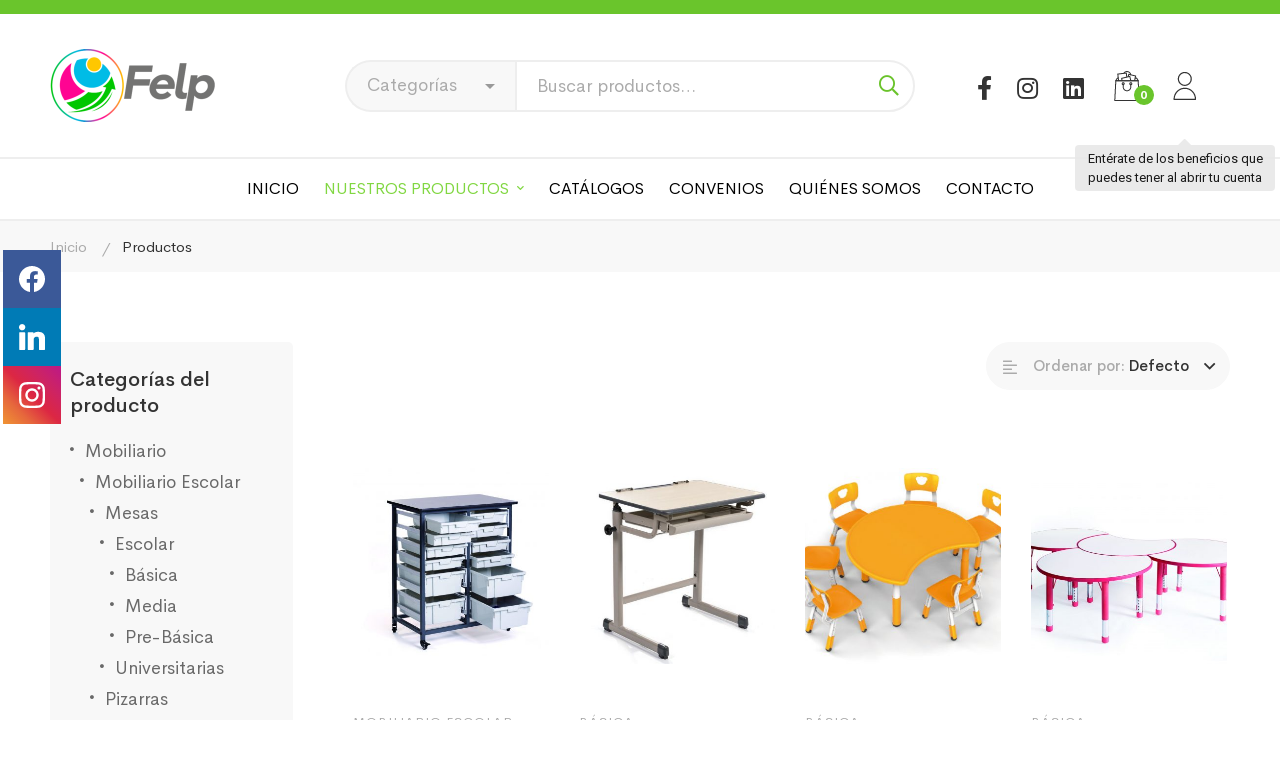

--- FILE ---
content_type: text/html; charset=UTF-8
request_url: https://escolar.felp.cl/tienda/
body_size: 29488
content:
<!DOCTYPE html>
<html lang="es" prefix="og: http://ogp.me/ns#" >
<head>
		<meta charset="UTF-8">
	<meta name="viewport" content="width=device-width, initial-scale=1">
	<link rel="profile" href="https://gmpg.org/xfn/11">
			<title>Tienda &#8211; Felp Chile</title>
<meta name='robots' content='max-image-preview:large' />
<meta name="twitter:card" content="summary_large_image" />
<meta name="twitter:domain" content="Felp Chile" />
<link rel='dns-prefetch' href='//cdnjs.cloudflare.com' />
<link rel='dns-prefetch' href='//stackpath.bootstrapcdn.com' />
<link rel='dns-prefetch' href='//www.googletagmanager.com' />
<link rel="alternate" type="application/rss+xml" title="Felp Chile &raquo; Feed" href="https://escolar.felp.cl/feed/" />
<link rel="alternate" type="application/rss+xml" title="Felp Chile &raquo; Feed de los comentarios" href="https://escolar.felp.cl/comments/feed/" />
<link rel="alternate" type="application/rss+xml" title="Felp Chile &raquo; Productos Feed" href="https://escolar.felp.cl/tienda/feed/" />
<style id='wp-img-auto-sizes-contain-inline-css' type='text/css'>
img:is([sizes=auto i],[sizes^="auto," i]){contain-intrinsic-size:3000px 1500px}
/*# sourceURL=wp-img-auto-sizes-contain-inline-css */
</style>
<link rel='stylesheet' id='premium-addons-css' href='https://escolar.felp.cl/wp-content/plugins/premium-addons-for-elementor/assets/frontend/min-css/premium-addons.min.css' type='text/css' media='all' />
<link rel='stylesheet' id='wp-block-library-css' href='https://escolar.felp.cl/wp-includes/css/dist/block-library/style.min.css' type='text/css' media='all' />
<link rel='stylesheet' id='wc-blocks-style-css' href='https://escolar.felp.cl/wp-content/plugins/woocommerce/assets/client/blocks/wc-blocks.css' type='text/css' media='all' />
<style id='global-styles-inline-css' type='text/css'>
:root{--wp--preset--aspect-ratio--square: 1;--wp--preset--aspect-ratio--4-3: 4/3;--wp--preset--aspect-ratio--3-4: 3/4;--wp--preset--aspect-ratio--3-2: 3/2;--wp--preset--aspect-ratio--2-3: 2/3;--wp--preset--aspect-ratio--16-9: 16/9;--wp--preset--aspect-ratio--9-16: 9/16;--wp--preset--color--black: #000000;--wp--preset--color--cyan-bluish-gray: #abb8c3;--wp--preset--color--white: #ffffff;--wp--preset--color--pale-pink: #f78da7;--wp--preset--color--vivid-red: #cf2e2e;--wp--preset--color--luminous-vivid-orange: #ff6900;--wp--preset--color--luminous-vivid-amber: #fcb900;--wp--preset--color--light-green-cyan: #7bdcb5;--wp--preset--color--vivid-green-cyan: #00d084;--wp--preset--color--pale-cyan-blue: #8ed1fc;--wp--preset--color--vivid-cyan-blue: #0693e3;--wp--preset--color--vivid-purple: #9b51e0;--wp--preset--gradient--vivid-cyan-blue-to-vivid-purple: linear-gradient(135deg,rgb(6,147,227) 0%,rgb(155,81,224) 100%);--wp--preset--gradient--light-green-cyan-to-vivid-green-cyan: linear-gradient(135deg,rgb(122,220,180) 0%,rgb(0,208,130) 100%);--wp--preset--gradient--luminous-vivid-amber-to-luminous-vivid-orange: linear-gradient(135deg,rgb(252,185,0) 0%,rgb(255,105,0) 100%);--wp--preset--gradient--luminous-vivid-orange-to-vivid-red: linear-gradient(135deg,rgb(255,105,0) 0%,rgb(207,46,46) 100%);--wp--preset--gradient--very-light-gray-to-cyan-bluish-gray: linear-gradient(135deg,rgb(238,238,238) 0%,rgb(169,184,195) 100%);--wp--preset--gradient--cool-to-warm-spectrum: linear-gradient(135deg,rgb(74,234,220) 0%,rgb(151,120,209) 20%,rgb(207,42,186) 40%,rgb(238,44,130) 60%,rgb(251,105,98) 80%,rgb(254,248,76) 100%);--wp--preset--gradient--blush-light-purple: linear-gradient(135deg,rgb(255,206,236) 0%,rgb(152,150,240) 100%);--wp--preset--gradient--blush-bordeaux: linear-gradient(135deg,rgb(254,205,165) 0%,rgb(254,45,45) 50%,rgb(107,0,62) 100%);--wp--preset--gradient--luminous-dusk: linear-gradient(135deg,rgb(255,203,112) 0%,rgb(199,81,192) 50%,rgb(65,88,208) 100%);--wp--preset--gradient--pale-ocean: linear-gradient(135deg,rgb(255,245,203) 0%,rgb(182,227,212) 50%,rgb(51,167,181) 100%);--wp--preset--gradient--electric-grass: linear-gradient(135deg,rgb(202,248,128) 0%,rgb(113,206,126) 100%);--wp--preset--gradient--midnight: linear-gradient(135deg,rgb(2,3,129) 0%,rgb(40,116,252) 100%);--wp--preset--font-size--small: 13px;--wp--preset--font-size--medium: 20px;--wp--preset--font-size--large: 36px;--wp--preset--font-size--x-large: 42px;--wp--preset--spacing--20: 0.44rem;--wp--preset--spacing--30: 0.67rem;--wp--preset--spacing--40: 1rem;--wp--preset--spacing--50: 1.5rem;--wp--preset--spacing--60: 2.25rem;--wp--preset--spacing--70: 3.38rem;--wp--preset--spacing--80: 5.06rem;--wp--preset--shadow--natural: 6px 6px 9px rgba(0, 0, 0, 0.2);--wp--preset--shadow--deep: 12px 12px 50px rgba(0, 0, 0, 0.4);--wp--preset--shadow--sharp: 6px 6px 0px rgba(0, 0, 0, 0.2);--wp--preset--shadow--outlined: 6px 6px 0px -3px rgb(255, 255, 255), 6px 6px rgb(0, 0, 0);--wp--preset--shadow--crisp: 6px 6px 0px rgb(0, 0, 0);}:where(.is-layout-flex){gap: 0.5em;}:where(.is-layout-grid){gap: 0.5em;}body .is-layout-flex{display: flex;}.is-layout-flex{flex-wrap: wrap;align-items: center;}.is-layout-flex > :is(*, div){margin: 0;}body .is-layout-grid{display: grid;}.is-layout-grid > :is(*, div){margin: 0;}:where(.wp-block-columns.is-layout-flex){gap: 2em;}:where(.wp-block-columns.is-layout-grid){gap: 2em;}:where(.wp-block-post-template.is-layout-flex){gap: 1.25em;}:where(.wp-block-post-template.is-layout-grid){gap: 1.25em;}.has-black-color{color: var(--wp--preset--color--black) !important;}.has-cyan-bluish-gray-color{color: var(--wp--preset--color--cyan-bluish-gray) !important;}.has-white-color{color: var(--wp--preset--color--white) !important;}.has-pale-pink-color{color: var(--wp--preset--color--pale-pink) !important;}.has-vivid-red-color{color: var(--wp--preset--color--vivid-red) !important;}.has-luminous-vivid-orange-color{color: var(--wp--preset--color--luminous-vivid-orange) !important;}.has-luminous-vivid-amber-color{color: var(--wp--preset--color--luminous-vivid-amber) !important;}.has-light-green-cyan-color{color: var(--wp--preset--color--light-green-cyan) !important;}.has-vivid-green-cyan-color{color: var(--wp--preset--color--vivid-green-cyan) !important;}.has-pale-cyan-blue-color{color: var(--wp--preset--color--pale-cyan-blue) !important;}.has-vivid-cyan-blue-color{color: var(--wp--preset--color--vivid-cyan-blue) !important;}.has-vivid-purple-color{color: var(--wp--preset--color--vivid-purple) !important;}.has-black-background-color{background-color: var(--wp--preset--color--black) !important;}.has-cyan-bluish-gray-background-color{background-color: var(--wp--preset--color--cyan-bluish-gray) !important;}.has-white-background-color{background-color: var(--wp--preset--color--white) !important;}.has-pale-pink-background-color{background-color: var(--wp--preset--color--pale-pink) !important;}.has-vivid-red-background-color{background-color: var(--wp--preset--color--vivid-red) !important;}.has-luminous-vivid-orange-background-color{background-color: var(--wp--preset--color--luminous-vivid-orange) !important;}.has-luminous-vivid-amber-background-color{background-color: var(--wp--preset--color--luminous-vivid-amber) !important;}.has-light-green-cyan-background-color{background-color: var(--wp--preset--color--light-green-cyan) !important;}.has-vivid-green-cyan-background-color{background-color: var(--wp--preset--color--vivid-green-cyan) !important;}.has-pale-cyan-blue-background-color{background-color: var(--wp--preset--color--pale-cyan-blue) !important;}.has-vivid-cyan-blue-background-color{background-color: var(--wp--preset--color--vivid-cyan-blue) !important;}.has-vivid-purple-background-color{background-color: var(--wp--preset--color--vivid-purple) !important;}.has-black-border-color{border-color: var(--wp--preset--color--black) !important;}.has-cyan-bluish-gray-border-color{border-color: var(--wp--preset--color--cyan-bluish-gray) !important;}.has-white-border-color{border-color: var(--wp--preset--color--white) !important;}.has-pale-pink-border-color{border-color: var(--wp--preset--color--pale-pink) !important;}.has-vivid-red-border-color{border-color: var(--wp--preset--color--vivid-red) !important;}.has-luminous-vivid-orange-border-color{border-color: var(--wp--preset--color--luminous-vivid-orange) !important;}.has-luminous-vivid-amber-border-color{border-color: var(--wp--preset--color--luminous-vivid-amber) !important;}.has-light-green-cyan-border-color{border-color: var(--wp--preset--color--light-green-cyan) !important;}.has-vivid-green-cyan-border-color{border-color: var(--wp--preset--color--vivid-green-cyan) !important;}.has-pale-cyan-blue-border-color{border-color: var(--wp--preset--color--pale-cyan-blue) !important;}.has-vivid-cyan-blue-border-color{border-color: var(--wp--preset--color--vivid-cyan-blue) !important;}.has-vivid-purple-border-color{border-color: var(--wp--preset--color--vivid-purple) !important;}.has-vivid-cyan-blue-to-vivid-purple-gradient-background{background: var(--wp--preset--gradient--vivid-cyan-blue-to-vivid-purple) !important;}.has-light-green-cyan-to-vivid-green-cyan-gradient-background{background: var(--wp--preset--gradient--light-green-cyan-to-vivid-green-cyan) !important;}.has-luminous-vivid-amber-to-luminous-vivid-orange-gradient-background{background: var(--wp--preset--gradient--luminous-vivid-amber-to-luminous-vivid-orange) !important;}.has-luminous-vivid-orange-to-vivid-red-gradient-background{background: var(--wp--preset--gradient--luminous-vivid-orange-to-vivid-red) !important;}.has-very-light-gray-to-cyan-bluish-gray-gradient-background{background: var(--wp--preset--gradient--very-light-gray-to-cyan-bluish-gray) !important;}.has-cool-to-warm-spectrum-gradient-background{background: var(--wp--preset--gradient--cool-to-warm-spectrum) !important;}.has-blush-light-purple-gradient-background{background: var(--wp--preset--gradient--blush-light-purple) !important;}.has-blush-bordeaux-gradient-background{background: var(--wp--preset--gradient--blush-bordeaux) !important;}.has-luminous-dusk-gradient-background{background: var(--wp--preset--gradient--luminous-dusk) !important;}.has-pale-ocean-gradient-background{background: var(--wp--preset--gradient--pale-ocean) !important;}.has-electric-grass-gradient-background{background: var(--wp--preset--gradient--electric-grass) !important;}.has-midnight-gradient-background{background: var(--wp--preset--gradient--midnight) !important;}.has-small-font-size{font-size: var(--wp--preset--font-size--small) !important;}.has-medium-font-size{font-size: var(--wp--preset--font-size--medium) !important;}.has-large-font-size{font-size: var(--wp--preset--font-size--large) !important;}.has-x-large-font-size{font-size: var(--wp--preset--font-size--x-large) !important;}
/*# sourceURL=global-styles-inline-css */
</style>

<style id='classic-theme-styles-inline-css' type='text/css'>
/*! This file is auto-generated */
.wp-block-button__link{color:#fff;background-color:#32373c;border-radius:9999px;box-shadow:none;text-decoration:none;padding:calc(.667em + 2px) calc(1.333em + 2px);font-size:1.125em}.wp-block-file__button{background:#32373c;color:#fff;text-decoration:none}
/*# sourceURL=/wp-includes/css/classic-themes.min.css */
</style>
<link rel='stylesheet' id='rs-plugin-settings-css' href='https://escolar.felp.cl/wp-content/plugins/revslider/public/assets/css/rs6.css' type='text/css' media='all' />
<style id='rs-plugin-settings-inline-css' type='text/css'>
#rs-demo-id {}
/*# sourceURL=rs-plugin-settings-inline-css */
</style>
<link rel='stylesheet' id='woob-bootstrap-style-css' href='https://escolar.felp.cl/wp-content/plugins/woo-brand/css/framework/bootstrap.css' type='text/css' media='all' />
<link rel='stylesheet' id='woob-front-end-style-css' href='https://escolar.felp.cl/wp-content/plugins/woo-brand/css/front-style.css' type='text/css' media='all' />
<link rel='stylesheet' id='woocommerce-print-products-css' href='https://escolar.felp.cl/wp-content/plugins/woocommerce-print-products/public/css/woocommerce-print-products-public.css' type='text/css' media='all' />
<link rel='stylesheet' id='font-awesome-css' href='https://escolar.felp.cl/wp-content/plugins/elementor/assets/lib/font-awesome/css/font-awesome.min.css' type='text/css' media='all' />
<style id='font-awesome-inline-css' type='text/css'>
[data-font="FontAwesome"]:before {font-family: 'FontAwesome' !important;content: attr(data-icon) !important;speak: none !important;font-weight: normal !important;font-variant: normal !important;text-transform: none !important;line-height: 1 !important;font-style: normal !important;-webkit-font-smoothing: antialiased !important;-moz-osx-font-smoothing: grayscale !important;}
/*# sourceURL=font-awesome-inline-css */
</style>
<style id='woocommerce-inline-inline-css' type='text/css'>
.woocommerce form .form-row .required { visibility: visible; }
/*# sourceURL=woocommerce-inline-inline-css */
</style>
<link rel='stylesheet' id='pa-admin-bar-css' href='https://escolar.felp.cl/wp-content/plugins/premium-addons-for-elementor/admin/assets/css/admin-bar.css' type='text/css' media='all' />
<link rel='stylesheet' id='ywctm-frontend-css' href='https://escolar.felp.cl/wp-content/plugins/yith-woocommerce-catalog-mode-premium/assets/css/frontend.min.css' type='text/css' media='all' />
<style id='ywctm-frontend-inline-css' type='text/css'>
.woocommerce-variation-price{display: none !important}
/*# sourceURL=ywctm-frontend-inline-css */
</style>
<link rel='stylesheet' id='ywctm-button-label-css' href='https://escolar.felp.cl/wp-content/plugins/yith-woocommerce-catalog-mode-premium/assets/css/button-label.min.css' type='text/css' media='all' />
<style id='ywctm-button-label-inline-css' type='text/css'>
.ywctm-button-8181 .ywctm-custom-button {color:#ffffff;background-color:#ffffff;border-style: solid;border-color:#ffffff;border-width:0px;border-radius:50px;padding-top:5px;padding-bottom:5px;padding-left:10px;padding-right:10px;width:150px;}.ywctm-button-8181 .ywctm-custom-button:hover {color:#FFFFFF;background-color:#ffffff;border-color:#ffffff;}
/*# sourceURL=ywctm-button-label-inline-css */
</style>
<link rel='stylesheet' id='brands-styles-css' href='https://escolar.felp.cl/wp-content/plugins/woocommerce/assets/css/brands.css' type='text/css' media='all' />
<link rel='stylesheet' id='bootstrap_css-css' href='https://stackpath.bootstrapcdn.com/bootstrap/4.1.3/css/bootstrap.min.css' type='text/css' media='all' />
<link rel='stylesheet' id='font-cerebrisans-css-css' href='https://escolar.felp.cl/wp-content/themes/felp/assets/fonts/cerebrisans/font-cerebrisans.min.css' type='text/css' media='all' />
<link rel='stylesheet' id='font-circular-std-css' href='https://escolar.felp.cl/wp-content/themes/felp/assets/fonts/circular-std/font-circular-std.css' type='text/css' media='all' />
<link rel='stylesheet' id='font-satoshi-css' href='https://escolar.felp.cl/wp-content/themes/felp/assets/fonts/satoshi/font-satoshi.min.css' type='text/css' media='all' />
<link rel='stylesheet' id='font-awesome-pro-css' href='https://escolar.felp.cl/wp-content/themes/felp/assets/fonts/awesome/css/fontawesome-all.min.css' type='text/css' media='all' />
<link rel='stylesheet' id='font-medizin-css' href='https://escolar.felp.cl/wp-content/themes/felp/assets/fonts/medizin/font-medizin.min.css' type='text/css' media='all' />
<link rel='stylesheet' id='swiper-css' href='https://escolar.felp.cl/wp-content/plugins/elementor/assets/lib/swiper/v8/css/swiper.min.css' type='text/css' media='all' />
<link rel='stylesheet' id='lightgallery-css' href='https://escolar.felp.cl/wp-content/themes/felp/assets/libs/lightGallery/css/lightgallery.min.css' type='text/css' media='all' />
<link rel='stylesheet' id='medizin-style-css' href='https://escolar.felp.cl/wp-content/themes/felp/style.css' type='text/css' media='all' />
<style id='medizin-style-inline-css' type='text/css'>
.boxed{max-width:1200px}::-moz-selection{color:#fff;background-color:#6ac32b}::selection{color:#fff;background-color:#6ac32b}mark,.primary-color.primary-color,.title-has-link a:hover,.growl-close:hover,.link-transition-02,.switcher-language-wrapper .wpml-ls .wpml-ls-sub-menu a:hover,.header-categories-nav .product-category-dropdown>li:hover>a,.tm-button.style-border,.tm-button.style-thick-border,.tm-button.style-text:hover .button-text,.tm-button.style-text .button-icon,.medizin-infinite-loader,.elementor-widget-tm-icon-box.medizin-icon-box-style-01 .medizin-icon,.medizin-blog .post-title a:hover,.medizin-blog .post-categories a:hover,.medizin-blog-caption-style-03 .tm-button,.tm-portfolio .post-categories a:hover,.tm-portfolio .post-title a:hover,.medizin-pricing .price-wrap,.medizin-timeline.style-01 .title,.medizin-timeline.style-01 .timeline-dot,.tm-google-map .style-signal .animated-dot,.medizin-list .marker,.medizin-pricing-style-02 .medizin-pricing .medizin-pricing-features li i,.tm-social-networks .link:hover,.tm-social-networks.style-solid-rounded-icon .link,.medizin-modern-carousel-style-02 .slide-button,.tm-slider a:hover .heading,.woosw-area .woosw-inner .woosw-content .woosw-content-bot .woosw-content-bot-inner .woosw-page a:hover,.woosw-continue:hover,.tm-menu .menu-price,.woocommerce-widget-layered-nav-list a:hover,.post-share a:hover,.blog-nav-links h6:before,.page-links>a:hover,.page-links>a:focus,.comment-nav-links li a:hover,.page-pagination li a:hover,.page-numbers li a:hover,.header-search-form .search-submit,.widget_search .search-submit:hover,.widget_product_search .search-submit:hover,.page-sidebar .widget_pages .current-menu-item>a,.page-sidebar .widget_nav_menu .current-menu-item>a,.page-sidebar .insight-core-bmw .current-menu-item>a,.widget_archive li a:hover .count,.widget_categories li a:hover .count,.widget_product_categories li a:hover .count,.medizin-wp-widget-posts .post-widget-title a:hover,.comment-list .comment-actions a:hover,.portfolio-nav-links.style-01 .inner>a:hover,.portfolio-nav-links.style-02 .nav-list .hover,.medizin-fake-select-wrap .medizin-fake-select li.selected:before,.elementor-widget-tm-icon-box.medizin-icon-box-style-01 .medizin-box:hover div.tm-button.style-text,.elementor-widget-tm-icon-box.medizin-icon-box-style-01 a.tm-button.style-text:hover,.tm-image-box.medizin-box:hover div.tm-button.style-text,.medizin-product-categories .product-cat-wrapper:hover .product-cat-name,.tm-image-box a.tm-button.style-text:hover,.widget_price_filter .ui-slider,.order-by .selected-order a,.medizin-product-price-filter .current-state,.woocommerce .product-badges .onsale,.cart-collaterals .order-total .amount,.woocommerce-mini-cart__empty-message .empty-basket,.woocommerce .cart_list.product_list_widget a:hover,.woocommerce .cart.shop_table td.product-name a:hover,.woocommerce ul.product_list_widget li .product-title:hover,.entry-product-meta a:hover,.entry-product-categories a:hover,.entry-product-brands a,.button.btn-apply-coupon,.widget_price_filter .price_slider_amount .button,.woocommerce-review-rating-template .rating-average,.medizin-product .woocommerce-loop-product__title a:hover,.medizin-product .loop-product__category a:hover,.popup-product-quick-view .product_title a:hover,.medizin-wp-widget-product-brand-nav .chosen,.medizin-wp-widget-product-brand-nav .chosen a,.widget_product_categories .current-cat a,.widget_product_categories .current-cat a .count,.woosc-area .woosc-inner .woosc-table .woosc-table-inner .woosc-table-items table thead tr th a:hover,.woosc-area .woosc-inner .woosc-table .woosc-table-inner .woosc-table-items .button,.woocommerce nav.woocommerce-pagination ul li a:hover{color:#6ac32b}.primary-background-color,.link-transition-02:after,input[type='checkbox']:checked:before,.wp-block-tag-cloud a:hover,.wp-block-calendar #today,.medizin-fake-select-wrap .medizin-fake-select li:hover,.medizin-link-animate-border .heading-primary a mark:after,.medizin-team-member-style-01 .social-networks a:hover,.tm-button.style-flat:before,.tm-button.style-border:after,.tm-button.style-thick-border:after,.medizin-tab-nav-buttons button:hover,.medizin-blog-caption-style-03 .tm-button.style-bottom-line .button-content-wrapper:after,.medizin-blog .post-overlay-categories a,.hint--primary:after,[data-fp-section-skin='dark'] #fp-nav ul li a span,[data-fp-section-skin='dark'] .fp-slidesNav ul li a span,.page-scroll-up,.top-bar-01 .top-bar-button,.tm-social-networks.style-flat-rounded-icon .link:hover,.tm-swiper .swiper-pagination-progressbar .swiper-pagination-progressbar-fill,.tm-social-networks.style-flat-rounded-icon .link,.tm-social-networks.style-solid-rounded-icon .link:hover,.portfolio-overlay-group-01.portfolio-overlay-colored-faded .post-overlay,.medizin-modern-carousel .slide-tag,.medizin-light-gallery .medizin-box .medizin-overlay,.medizin-accordion-style-02 .medizin-accordion .accordion-section.active .accordion-header,.medizin-accordion-style-02 .medizin-accordion .accordion-section:hover .accordion-header,.medizin-mailchimp-form-style-01 .form-submit,.medizin-modern-carousel-style-02 .slide-button:after,.tm-gradation .item:hover .count,.nav-links a:hover,.page-links .current,.comment-nav-links li .current,.page-pagination li .current,.page-numbers li .current,.page-sidebar .insight-core-bmw li:hover a,.page-sidebar .insight-core-bmw li.current-menu-item a,.single-post .entry-post-feature.post-quote,.entry-post-categories a,.post-share.style-01 .share-icon,.entry-portfolio-feature .gallery-item .overlay,.widget .tagcloud a:hover,.widget_calendar #today,.woocommerce .select2-container--default .select2-results__option--highlighted[aria-selected],.select2-container--default .select2-results__option[aria-selected=true],.select2-container--default .select2-results__option[data-selected=true],.wishlist-btn.style-01 a:hover,.compare-btn.style-01 a:hover,.compare-btn.style-01 a:hover,.medizin-product.style-grid-01 .woocommerce_loop_add_to_cart_wrap a,.medizin-product.style-grid-02 .woocommerce_loop_add_to_cart_wrap a,.widget_price_filter .price_slider_amount .button:hover,.woosc-area .woosc-inner .woosc-table .woosc-table-inner .woosc-table-items .button:hover,.woocommerce nav.woocommerce-pagination ul li span.current,.woocommerce-info,.woocommerce-message,.woocommerce-MyAccount-navigation .is-active a,.woocommerce-MyAccount-navigation a:hover{background-color:#6ac32b}.primary-background-color-important,.lg-progress-bar .lg-progress{background-color:#6ac32b!important}input[type='checkbox']:hover:before,.wp-block-quote,.wp-block-quote.has-text-align-right,.tm-button.style-border,.tm-button.style-thick-border,.medizin-tab-nav-buttons button:hover,.medizin-fake-select-wrap.focused .medizin-fake-select-current,.medizin-fake-select-wrap .medizin-fake-select-current:hover,.page-search-popup .search-field,.tm-social-networks.style-solid-rounded-icon .link,.tm-popup-video.type-button .video-play,.widget_pages .current-menu-item,.widget_nav_menu .current-menu-item,.insight-core-bmw .current-menu-item,.page-sidebar .insight-core-bmw li:hover a,.page-sidebar .insight-core-bmw li.current-menu-item a,.wishlist-btn.style-01 a:hover,.compare-btn.style-01 a:hover,body.woocommerce-cart table.cart td.actions .coupon .input-text:focus,.woocommerce div.quantity .qty:focus,.woocommerce div.quantity button:hover:before,.woocommerce.single-product div.product .images .thumbnails .item img:hover{border-color:#6ac32b}.single-product .woo-single-gallery .medizin-thumbs-swiper .swiper-slide:hover img,.single-product .woo-single-gallery .medizin-thumbs-swiper .swiper-slide-thumb-active img,.lg-outer .lg-thumb-item.active,.lg-outer .lg-thumb-item:hover{border-color:#6ac32b!important}.hint--primary.hint--top-left:before,.hint--primary.hint--top-right:before,.hint--primary.hint--top:before{border-top-color:#6ac32b}.hint--primary.hint--right:before{border-right-color:#6ac32b}.hint--primary.hint--bottom-left:before,.hint--primary.hint--bottom-right:before,.hint--primary.hint--bottom:before,.medizin-tabpanel.medizin-tabpanel-horizontal>.medizin-nav-tabs li.active a,.mini-cart .widget_shopping_cart_content,.single-product .woocommerce-tabs li.active,.woocommerce .select2-container .select2-choice{border-bottom-color:#6ac32b}.hint--primary.hint--left:before,.tm-popup-video.type-button .video-play-icon:before{border-left-color:#6ac32b}.medizin-accordion-style-01 .medizin-accordion .accordion-section.active .accordion-header,.medizin-accordion-style-01 .medizin-accordion .accordion-section:hover .accordion-header{background-color:rgba(106,195,43,0.7)}.portfolio-overlay-group-01 .post-overlay{background-color:rgba(106,195,43,0.8)}.switcher-language-wrapper .wpml-ls .wpml-ls-sub-menu a:hover,.header-categories-nav .product-category-dropdown>li:hover>a{background-color:rgba(106,195,43,0.1)}.secondary-color,.entry-product-brands a:hover,.medizin-product-banner .price,.medizin-product-banner ins,.medizin-product-banner ins .amount,.woocommerce-cart .cart-collaterals .order-total .amount,.woocommerce-checkout .shop_table .order-total .amount,.woosc-table .price .medizin-blog-zigzag .post-title{color:#01bae3}.tm-button.style-flat:after,.hint--secondary:after,.medizin-product.style-grid-01 .woocommerce_loop_add_to_cart_wrap a:hover,.medizin-product.style-grid-02 .woocommerce_loop_add_to_cart_wrap a:hover{background-color:#01bae3}.medizin-event .event-overlay-background,.medizin-event-carousel .event-overlay-background{background-color:rgba(1,186,227,0.6)}.hint--secondary.hint--top-left:before,.hint--secondary.hint--top-right:before,.hint--secondary.hint--top:before{border-top-color:#01bae3}.hint--secondary.hint--right:before{border-right-color:#01bae3}.hint--secondary.hint--bottom-left:before,.hint--secondary.hint--bottom-right:before,.hint--secondary.hint--bottom:before{border-bottom-color:#01bae3}.hint--secondary.hint--left:before{border-left-color:#01bae3}@media(min-width:992px){.page-sidebar{flex:0 0 25%;max-width:25%}.page-main-content{flex:0 0 75%;max-width:75%}}@media(min-width:1200px){.page-sidebar-left .page-sidebar-inner{padding-right:30px}.page-sidebar-right .page-sidebar-inner{padding-left:30px}}@media(max-width:991px){.page-sidebar{margin-top:100px}.page-main-content{-webkit-order:-1;-moz-order:-1;order:-1}}.lg-backdrop{background-color:#000 !important}
/*# sourceURL=medizin-style-inline-css */
</style>
<link rel='stylesheet' id='medizin-woocommerce-css' href='https://escolar.felp.cl/wp-content/themes/felp/woocommerce.css' type='text/css' media='all' />
<link rel='stylesheet' id='perfect-scrollbar-css' href='https://escolar.felp.cl/wp-content/themes/felp/assets/libs/perfect-scrollbar/css/perfect-scrollbar.min.css' type='text/css' media='all' />
<link rel='stylesheet' id='perfect-scrollbar-woosw-css' href='https://escolar.felp.cl/wp-content/themes/felp/assets/libs/perfect-scrollbar/css/custom-theme.min.css' type='text/css' media='all' />
<link rel='stylesheet' id='elementor-icons-css' href='https://escolar.felp.cl/wp-content/plugins/elementor/assets/lib/eicons/css/elementor-icons.min.css' type='text/css' media='all' />
<link rel='stylesheet' id='elementor-frontend-css' href='https://escolar.felp.cl/wp-content/plugins/elementor/assets/css/frontend.min.css' type='text/css' media='all' />
<link rel='stylesheet' id='e-swiper-css' href='https://escolar.felp.cl/wp-content/plugins/elementor/assets/css/conditionals/e-swiper.min.css' type='text/css' media='all' />
<link rel='stylesheet' id='elementor-post-40-css' href='https://escolar.felp.cl/wp-content/uploads/elementor/css/post-40.css' type='text/css' media='all' />
<link rel='stylesheet' id='elementor-pro-css' href='https://escolar.felp.cl/wp-content/plugins/elementor-pro/assets/css/frontend.min.css' type='text/css' media='all' />
<link rel='stylesheet' id='elementor-post-39-css' href='https://escolar.felp.cl/wp-content/uploads/elementor/css/post-39.css' type='text/css' media='all' />
<link rel='stylesheet' id='essb-social-profiles-css' href='https://escolar.felp.cl/wp-content/plugins/easy-social-share-buttons3/lib/modules/social-followers-counter/assets/social-profiles.min.css' type='text/css' media='all' />
<link rel='stylesheet' id='subscribe-forms-css-css' href='https://escolar.felp.cl/wp-content/plugins/easy-social-share-buttons3/assets/modules/subscribe-forms.min.css' type='text/css' media='all' />
<link rel='stylesheet' id='easy-social-share-buttons-css' href='https://escolar.felp.cl/wp-content/plugins/easy-social-share-buttons3/assets/css/easy-social-share-buttons.min.css' type='text/css' media='all' />
<style id='easy-social-share-buttons-inline-css' type='text/css'>
.essb_links .essb_link_mastodon { --essb-network: #6364ff;}.essb-social-followers-variables.essb-profiles { --essb-sf-color-facebook:#3b5998;--essb-sf-color-linkedin:#007bb6;--essb-sf-color-instagram:#ba00b0;}.essb-social-followers-variables.essb-profiles .essb-fc-network-facebook:hover {--essb-sf-color-facebook:#366cdd;}.essb-social-followers-variables.essb-profiles .essb-fc-network-linkedin:hover {--essb-sf-color-linkedin:#00a1ff;}.essb-social-followers-variables.essb-profiles .essb-fc-network-instagram:hover {--essb-sf-color-instagram:#db0099;}
/*# sourceURL=easy-social-share-buttons-inline-css */
</style>
<link rel='stylesheet' id='isw-frontend-css' href='https://escolar.felp.cl/wp-content/plugins/insight-swatches/assets/css/style.css' type='text/css' media='all' />
<link rel='stylesheet' id='yith_ywraq_frontend-css' href='https://escolar.felp.cl/wp-content/plugins/yith-woocommerce-request-a-quote-premium/assets/css/ywraq-frontend.css' type='text/css' media='all' />
<style id='yith_ywraq_frontend-inline-css' type='text/css'>
.woocommerce .add-request-quote-button.button, .woocommerce .add-request-quote-button-addons.button{
    background-color: rgb(106,197,44)!important;
    color: #ffffff!important;
}
.woocommerce .add-request-quote-button.button:hover,  .woocommerce .add-request-quote-button-addons.button:hover{
    background-color: #01bae3!important;
    color: #ffffff!important;
}

#ywraq_checkout_quote.button{
	background: rgb(106,197,44);
    color: #ffffff;
    border: 1px solid #ffffff;
}

#ywraq_checkout_quote.button:hover{
	background: rgb(1,186,227);
    color: #ffffff;
    border: 1px solid #ffffff;
}

/*# sourceURL=yith_ywraq_frontend-inline-css */
</style>
<link rel='stylesheet' id='medizin-child-style-css' href='https://escolar.felp.cl/wp-content/themes/felp-child/style.css' type='text/css' media='all' />
<link rel='stylesheet' id='google-fonts-1-css' href='https://fonts.googleapis.com/css?family=Roboto%3A100%2C100italic%2C200%2C200italic%2C300%2C300italic%2C400%2C400italic%2C500%2C500italic%2C600%2C600italic%2C700%2C700italic%2C800%2C800italic%2C900%2C900italic%7CRoboto+Slab%3A100%2C100italic%2C200%2C200italic%2C300%2C300italic%2C400%2C400italic%2C500%2C500italic%2C600%2C600italic%2C700%2C700italic%2C800%2C800italic%2C900%2C900italic&#038;display=auto' type='text/css' media='all' />
<link rel="preconnect" href="https://fonts.gstatic.com/" crossorigin><script type="text/javascript" src="https://escolar.felp.cl/wp-includes/js/jquery/jquery.min.js" id="jquery-core-js"></script>
<script type="text/javascript" src="https://escolar.felp.cl/wp-includes/js/jquery/jquery-migrate.min.js" id="jquery-migrate-js"></script>
<script type="text/javascript" src="https://escolar.felp.cl/wp-content/plugins/revslider/public/assets/js/rbtools.min.js" id="tp-tools-js"></script>
<script type="text/javascript" src="https://escolar.felp.cl/wp-content/plugins/revslider/public/assets/js/rs6.min.js" id="revmin-js"></script>
<script type="text/javascript" src="https://escolar.felp.cl/wp-content/plugins/woocommerce/assets/js/jquery-blockui/jquery.blockUI.min.js" id="jquery-blockui-js" defer="defer" data-wp-strategy="defer"></script>
<script type="text/javascript" id="wc-add-to-cart-js-extra">
/* <![CDATA[ */
var wc_add_to_cart_params = {"ajax_url":"/wp-admin/admin-ajax.php","wc_ajax_url":"/?wc-ajax=%%endpoint%%&elementor_page_id=0","i18n_view_cart":"Ver carrito","cart_url":"https://escolar.felp.cl/carrito/","is_cart":"","cart_redirect_after_add":"no"};
//# sourceURL=wc-add-to-cart-js-extra
/* ]]> */
</script>
<script type="text/javascript" src="https://escolar.felp.cl/wp-content/plugins/woocommerce/assets/js/frontend/add-to-cart.min.js" id="wc-add-to-cart-js" defer="defer" data-wp-strategy="defer"></script>
<script type="text/javascript" src="https://escolar.felp.cl/wp-content/plugins/woocommerce/assets/js/js-cookie/js.cookie.min.js" id="js-cookie-js" defer="defer" data-wp-strategy="defer"></script>
<script type="text/javascript" id="woocommerce-js-extra">
/* <![CDATA[ */
var woocommerce_params = {"ajax_url":"/wp-admin/admin-ajax.php","wc_ajax_url":"/?wc-ajax=%%endpoint%%&elementor_page_id=0","i18n_password_show":"Mostrar contrase\u00f1a","i18n_password_hide":"Ocultar contrase\u00f1a"};
//# sourceURL=woocommerce-js-extra
/* ]]> */
</script>
<script type="text/javascript" src="https://escolar.felp.cl/wp-content/plugins/woocommerce/assets/js/frontend/woocommerce.min.js" id="woocommerce-js" defer="defer" data-wp-strategy="defer"></script>
<script type="text/javascript" src="https://escolar.felp.cl/wp-content/plugins/yith-woocommerce-catalog-mode-premium/assets/js/button-label-frontend.min.js" id="ywctm-button-label-js"></script>
<script type="text/javascript" src="https://escolar.felp.cl/wp-content/themes/felp/assets/js/tooltip.js" id="tooltipt-js"></script>
<link rel="https://api.w.org/" href="https://escolar.felp.cl/wp-json/" /><link rel="EditURI" type="application/rsd+xml" title="RSD" href="https://escolar.felp.cl/xmlrpc.php?rsd" />
<meta name="generator" content="WordPress 6.9" />
<meta name="generator" content="WooCommerce 9.9.3" />
<meta name="generator" content="Redux 4.5.3" /><meta name="generator" content="Site Kit by Google 1.154.0" />	<noscript><style>.woocommerce-product-gallery{ opacity: 1 !important; }</style></noscript>
	<meta name="generator" content="Elementor 3.25.11; features: additional_custom_breakpoints, e_optimized_control_loading; settings: css_print_method-external, google_font-enabled, font_display-auto">
			<style>
				.e-con.e-parent:nth-of-type(n+4):not(.e-lazyloaded):not(.e-no-lazyload),
				.e-con.e-parent:nth-of-type(n+4):not(.e-lazyloaded):not(.e-no-lazyload) * {
					background-image: none !important;
				}
				@media screen and (max-height: 1024px) {
					.e-con.e-parent:nth-of-type(n+3):not(.e-lazyloaded):not(.e-no-lazyload),
					.e-con.e-parent:nth-of-type(n+3):not(.e-lazyloaded):not(.e-no-lazyload) * {
						background-image: none !important;
					}
				}
				@media screen and (max-height: 640px) {
					.e-con.e-parent:nth-of-type(n+2):not(.e-lazyloaded):not(.e-no-lazyload),
					.e-con.e-parent:nth-of-type(n+2):not(.e-lazyloaded):not(.e-no-lazyload) * {
						background-image: none !important;
					}
				}
			</style>
			<meta name="generator" content="Powered by Slider Revolution 6.3.5 - responsive, Mobile-Friendly Slider Plugin for WordPress with comfortable drag and drop interface." />
<link rel="icon" href="https://escolar.felp.cl/wp-content/uploads/2021/03/cropped-faviconfelp-32x32.png" sizes="32x32" />
<link rel="icon" href="https://escolar.felp.cl/wp-content/uploads/2021/03/cropped-faviconfelp-192x192.png" sizes="192x192" />
<link rel="apple-touch-icon" href="https://escolar.felp.cl/wp-content/uploads/2021/03/cropped-faviconfelp-180x180.png" />
<meta name="msapplication-TileImage" content="https://escolar.felp.cl/wp-content/uploads/2021/03/cropped-faviconfelp-270x270.png" />
<script type="text/javascript">function setREVStartSize(e){
			//window.requestAnimationFrame(function() {				 
				window.RSIW = window.RSIW===undefined ? window.innerWidth : window.RSIW;	
				window.RSIH = window.RSIH===undefined ? window.innerHeight : window.RSIH;	
				try {								
					var pw = document.getElementById(e.c).parentNode.offsetWidth,
						newh;
					pw = pw===0 || isNaN(pw) ? window.RSIW : pw;
					e.tabw = e.tabw===undefined ? 0 : parseInt(e.tabw);
					e.thumbw = e.thumbw===undefined ? 0 : parseInt(e.thumbw);
					e.tabh = e.tabh===undefined ? 0 : parseInt(e.tabh);
					e.thumbh = e.thumbh===undefined ? 0 : parseInt(e.thumbh);
					e.tabhide = e.tabhide===undefined ? 0 : parseInt(e.tabhide);
					e.thumbhide = e.thumbhide===undefined ? 0 : parseInt(e.thumbhide);
					e.mh = e.mh===undefined || e.mh=="" || e.mh==="auto" ? 0 : parseInt(e.mh,0);		
					if(e.layout==="fullscreen" || e.l==="fullscreen") 						
						newh = Math.max(e.mh,window.RSIH);					
					else{					
						e.gw = Array.isArray(e.gw) ? e.gw : [e.gw];
						for (var i in e.rl) if (e.gw[i]===undefined || e.gw[i]===0) e.gw[i] = e.gw[i-1];					
						e.gh = e.el===undefined || e.el==="" || (Array.isArray(e.el) && e.el.length==0)? e.gh : e.el;
						e.gh = Array.isArray(e.gh) ? e.gh : [e.gh];
						for (var i in e.rl) if (e.gh[i]===undefined || e.gh[i]===0) e.gh[i] = e.gh[i-1];
											
						var nl = new Array(e.rl.length),
							ix = 0,						
							sl;					
						e.tabw = e.tabhide>=pw ? 0 : e.tabw;
						e.thumbw = e.thumbhide>=pw ? 0 : e.thumbw;
						e.tabh = e.tabhide>=pw ? 0 : e.tabh;
						e.thumbh = e.thumbhide>=pw ? 0 : e.thumbh;					
						for (var i in e.rl) nl[i] = e.rl[i]<window.RSIW ? 0 : e.rl[i];
						sl = nl[0];									
						for (var i in nl) if (sl>nl[i] && nl[i]>0) { sl = nl[i]; ix=i;}															
						var m = pw>(e.gw[ix]+e.tabw+e.thumbw) ? 1 : (pw-(e.tabw+e.thumbw)) / (e.gw[ix]);					
						newh =  (e.gh[ix] * m) + (e.tabh + e.thumbh);
					}				
					if(window.rs_init_css===undefined) window.rs_init_css = document.head.appendChild(document.createElement("style"));					
					document.getElementById(e.c).height = newh+"px";
					window.rs_init_css.innerHTML += "#"+e.c+"_wrapper { height: "+newh+"px }";				
				} catch(e){
					console.log("Failure at Presize of Slider:" + e)
				}					   
			//});
		  };</script>
		<style type="text/css" id="wp-custom-css">
			body {
	font-family: "CerebriSans";
}
.top-bar-wrap {
    min-height: 0px;
}
.desktop-menu .sm-simple .mega-menu .menu > li > a, .desktop-menu .sm-simple ul a {
	color:#fff;
}
.desktop-menu .sm-simple .mega-menu .menu > li > a:hover, .desktop-menu .sm-simple ul a:hover {
	text-shadow: 1px 1px 2px #000;
}
.desktop-menu .sm-simple .mega-menu .menu > li > a:after, .desktop-menu .sm-simple ul a:after {
	content: '';
    width: 100%;
    border-bottom: solid 1px rgba(255,255,255,0.3);
    position: absolute;
    left: 0;
    top: 100%;
    z-index: 1;
} 

.page-header-bottom {
	border-top:2px solid #eee;
	border-bottom:2px solid #eee;
}

.essb-fc-bg-instagram {
	background: #f09433; 
background: -moz-linear-gradient(45deg, #f09433 0%, #e6683c 25%, #dc2743 50%, #cc2366 75%, #bc1888 100%); 
background: -webkit-linear-gradient(45deg, #f09433 0%,#e6683c 25%,#dc2743 50%,#cc2366 75%,#bc1888 100%); 
background: linear-gradient(45deg, #f09433 0%,#e6683c 25%,#dc2743 50%,#cc2366 75%,#bc1888 100%); 
filter: progid:DXImageTransform.Microsoft.gradient( startColorstr='#f09433', endColorstr='#bc1888',GradientType=1 );

}

.essb-profiles .essb-fc-network-instagram:hover {
	
}
.medizin-blog-caption-style-02 .post-wrapper {
	height: 100%;
}
.single-product .entry-summary > .price {
	display:none;
}
.product_type_simple:before {
	-webkit-font-smoothing: antialiased;
    display: inline-block;
    font-style: normal;
    font-variant: normal;
    text-rendering: auto;
    line-height: 1;
    font-family: 'Font Awesome 5 Pro';
    font-weight: 400;
	color:#fff;
    content: '\f290';
	
}
.mini-cart .mini-cart-icon:before {
	-moz-osx-font-smoothing: grayscale;
  -webkit-font-smoothing: antialiased;
  display: inline-block;
  font-style: normal;
  font-variant: normal;
  text-rendering: auto;
  line-height: 1;
  font-family: 'Font Awesome 5 Pro';
  font-weight: 400; 
}
.header-right .mini-cart2 {
    padding: 0; }
.mini-cart2 {
  position: relative; }
  .mini-cart2 .mini-cart__button2 {
    display: block;
    padding: 0 14px; }
  .mini-cart2 ul {
    margin: 0;
    padding: 0; }
  .mini-cart2.hide-on-empty [data-count="0"] {
    display: none; }
  .mini-cart2 .mini-cart-icon2 {
    position: relative;
    display: block;
    width: 22px;
    height: 30px;
    text-align: center;
    font-size: 24px;
    line-height: 30px;
    cursor: pointer; }
.mini-cart2 .mini-cart-icon2:after {
    color: #fff;
	background-color: #6ac52c!important; }
    .mini-cart2 .mini-cart-icon2:before {
      position: absolute;
      top: 0;
      left: 0;
      color: inherit;
      content: '\f290';
      /*line-height: 0;
			transform: translate(0, -50%);*/ }
    .mini-cart2 .mini-cart-icon2:after {
      position: absolute;
      bottom: -4px;
      right: -12px;
      padding: 0 4px;
      min-width: 20px;
      height: 20px;
      border-radius: 20px;
      color: #fff;
      background: #111;
      content: attr(data-count);
      font-weight: 700;
      font-size: 12px;
      line-height: 20px; }
  .mini-cart2.style-svg .mini-cart-icon2 {
    width: 30px;
    font-size: 30px; }
    .mini-cart2.style-svg .mini-cart-icon2:before {
      font-family: 'Arial';
      content: '';
      width: 1em;
      height: 1em;
      background-color: currentColor;
      -webkit-mask-image: url("https://escolar.felp.cl/wp-content/themes/felp/assets/svg/bag.svg");
      mask-image: url("https://escolar.felp.cl/wp-content/themes/felp/assets/svg/bag.svg"); }
.post-meta, .entry-post-meta {
	display:none;
}
.single-post p {
	color:#000;
}
@media screen and (max-width: 1100px) {
.elementor-669 .elementor-element.elementor-element-03a067e:not(.elementor-motion-effects-element-type-background), .elementor-669 .elementor-element.elementor-element-03a067e > .elementor-motion-effects-container > .elementor-motion-effects-layer {
    background-color: #4e97fd!important;
}
	}
.wpcf7 form.sent .wpcf7-response-output {
    border-color: #46b450;
    color: #000;
}
.woocommerce-print-products {
display: none;
}

.logged-in .woocommerce-print-products {
display: block;
}
.logged-in .notausuario {
display: none!important;
}
.woocommerce-print-products {
	margin-top: 10px;
    color: #6ac52c;
}
.logged-in .tooltip {
  display:none!important;     
}
.bs-tooltip-auto[x-placement^=bottom] .arrow::before, .bs-tooltip-bottom .arrow::before {
    border-bottom-color: #e8e8e8;
}
.tooltip-inner {
    color: #000000;
	   font-size: 13px!important;
    background-color: #e8e8e8;
}
.woocommerce-result-count {
	display:none;
}
.sm-simple .children > li > a {
    font-size: 16px;
    color: #ffffff!important;
}		</style>
		<style id="kirki-inline-styles">body, .gmap-marker-wrap{color:#9B9B9B;font-family:CerebriSans;font-size:18px;font-weight:400;letter-spacing:0em;line-height:1.2;}a{color:#696969;}a:hover, a:focus, .medizin-map-overlay-info a:hover, .widget_rss li a:hover, .widget_recent_entries li a:hover, .widget_recent_entries li a:after{color:#4E97FD;}h1,h2,h3,h4,h5,h6,caption,th,blockquote, .heading, .heading-color, .tm-button.style-text .button-text, .entry-post-tags a:hover, .entry-author .author-social-networks a:hover, .widget_rss li a, .medizin-grid-wrapper.filter-style-01 .btn-filter.current, .medizin-grid-wrapper.filter-style-01 .btn-filter:hover, .elementor-accordion .elementor-tab-title, .tm-table.style-01 td, .tm-table caption, .comment-reply-title, .page-links, .comment-nav-links li, .page-pagination li, .comment-nav-links li, .woocommerce nav.woocommerce-pagination ul li, .woocommerce-checkout .shop_table .product-name, .single-product form.cart .label > label, .single-product form.cart .quantity-button-wrapper > label, .single-product form.cart .wccpf_label > label{color:#333;}button, input[type="button"], input[type="reset"], input[type="submit"], .wp-block-button__link, .button, .elementor-button{color:#fff;border-color:#6ac32b;background-color:#6ac32b;}.wp-block-button.is-style-outline{color:#6ac32b;}button:hover, input[type="button"]:hover, input[type="reset"]:hover, input[type="submit"]:hover, .wp-block-button__link:hover, .button:hover, .button:focus, .elementor-button:hover{color:#ffffff;border-color:#01bae3;background-color:#01bae3;}.wp-block-button.is-style-outline .wp-block-button__link:hover{color:#01bae3;}input[type='text'], input[type='email'], input[type='url'], input[type='password'], input[type='search'], input[type='number'], input[type='tel'], select, textarea, .woocommerce .select2-container--default .select2-selection--single, .woocommerce .select2-container--default .select2-search--dropdown .select2-search__field, .elementor-field-group .elementor-field-textual{color:#ababab;border-color:#f8f8f8;background-color:#f8f8f8;font-size:18px;letter-spacing:0em;}input[type='radio']:before{border-color:#f8f8f8;background-color:#f8f8f8;}input[type='text']:focus, input[type='email']:focus, input[type='url']:focus, input[type='password']:focus, input[type='search']:focus, input[type='number']:focus, input[type='tel']:focus, textarea:focus, select:focus, select:focus, textarea:focus, .woocommerce .select2-container--default .select2-search--dropdown .select2-search__field:focus, .woocommerce .select2-container--open.select2-container--default .select2-selection--single, .woocommerce .select2-container--open.select2-container--default .select2-dropdown, .elementor-field-group .elementor-field-textual:focus{color:#333;border-color:#4E97FD;background-color:#fff;}input[type='radio']:checked:before, input[type='radio']:hover:before{border-color:#4E97FD;}input[type='radio']:after{background-color:#4E97FD;}input[type='radio']:checked:before{background-color:#fff;}.top-bar-01{padding-top:0px;padding-bottom:0px;background-color:#F2F4F9;border-bottom-width:0px;border-bottom-color:#eee;font-size:14px;line-height:1.78;color:#696969;}.top-bar-01 a{font-size:14px;line-height:1.78;color:#ababab;}.top-bar-01 a:hover, .top-bar-01 a:focus{color:#333;}.top-bar-01 .top-bar-tag{color:#fff;background-color:#3751EE;}.top-bar-01 .top-bar-tag:hover{color:#fff;background-color:#E4573D;}.top-bar-02{padding-top:0px;padding-bottom:0px;background-color:#6ac52c;border-bottom-width:0px;border-bottom-color:#eee;font-size:14px;line-height:1.78;color:#ffffff;}.top-bar-02 a{font-size:14px;line-height:1.78;color:#ffffff;}.top-bar-02 a:hover, .top-bar-02 a:focus{color:#333;}.top-bar-02 .top-bar-tag{color:#01bae3;background-color:#ffffff;}.top-bar-02 .top-bar-tag:hover{color:#fff;background-color:#6ac32b;}.top-bar-03{padding-top:0px;padding-bottom:0px;background-color:#fff;border-bottom-width:1px;border-bottom-color:#eee;font-size:14px;line-height:1.78;color:#696969;}.top-bar-03 a{font-size:14px;line-height:1.78;color:#ababab;}.top-bar-03 a:hover, .top-bar-03 a:focus{color:#333;}.top-bar-03 .top-bar-tag{color:#fff;background-color:#3751EE;}.top-bar-03 .top-bar-tag:hover{color:#fff;background-color:#E4573D;}.top-bar-04{padding-top:0px;padding-bottom:0px;background-color:#fff;border-bottom-width:1px;border-bottom-color:#eee;font-family:CircularStd;font-size:14px;font-weight:400;line-height:1.78;color:#696969;}.top-bar-04 a{font-family:CircularStd;font-size:14px;font-weight:500;line-height:1.78;color:#ababab;}.top-bar-04 a:hover, .top-bar-04 a:focus{color:#333;}.top-bar-04 .top-bar-tag{color:#fff;background-color:#3751EE;}.top-bar-04 .top-bar-tag:hover{color:#fff;background-color:#E4573D;}.headroom--not-top .page-header-inner .header-wrap{min-height:50px;}.headroom--not-top .page-header-inner{padding-top:0px!important;padding-bottom:0px!important;}#page-header.headroom--not-top .page-header-inner{background:#ffffff;background-color:#ffffff;background-repeat:no-repeat;background-position:center center;background-attachment:scroll;-webkit-background-size:cover;-moz-background-size:cover;-ms-background-size:cover;-o-background-size:cover;background-size:cover;}.page-header.headroom--not-top .header-icon, .page-header.headroom--not-top .wpml-ls-item-toggle{color:#333 !important;}.page-header.headroom--not-top .header-icon:hover{color:#4E97FD !important;}.page-header.headroom--not-top .wpml-ls-slot-shortcode_actions:hover > .js-wpml-ls-item-toggle{color:#4E97FD!important;}.page-header.headroom--not-top .mini-cart .mini-cart-icon:after{color:#fff !important;background-color:#4E97FD !important;}.page-header.headroom--not-top .header-social-networks a{color:#333 !important;}.page-header.headroom--not-top .header-social-networks a:hover{color:#333 !important;}.page-header.headroom--not-top .menu--primary > ul > li > a{color:#333 !important;}.page-header.headroom--not-top .menu--primary > li:hover > a, .page-header.headroom--not-top .menu--primary > ul > li > a:hover, .page-header.headroom--not-top .menu--primary > ul > li > a:focus, .page-header.headroom--not-top .menu--primary > ul > .current-menu-ancestor > a, .page-header.headroom--not-top .menu--primary > ul > .current-menu-item > a{color:#4E97FD !important;}.header-sticky-button.tm-button{color:#333;border-color:#eee;}.header-sticky-button.tm-button:before{background:rgba(17, 17, 17, 0);}.header-sticky-button.tm-button:hover{color:#fff;border-color:#333;}.header-sticky-button.tm-button:after{background:#333;}#page-header.headroom--not-top .search-field{color:#696969;border-color:#f5f5f5;background:#f5f5f5;}#page-header.headroom--not-top .search-field:focus{color:#333;border-color:#4E97FD;background:#fff;}.header-more-tools-opened .header-right-inner{background:#ffffff;background-color:#ffffff;background-repeat:no-repeat;background-position:center center;background-attachment:scroll;-webkit-background-size:cover;-moz-background-size:cover;-ms-background-size:cover;-o-background-size:cover;background-size:cover;}.header-more-tools-opened .header-right-inner .header-icon, .header-more-tools-opened .header-right-inner .wpml-ls-item-toggle{color:#333!important;}.header-more-tools-opened .header-right-inner .header-icon:hover{color:#4E97FD!important;}.header-more-tools-opened .header-right-inner .wpml-ls-slot-shortcode_actions:hover > .js-wpml-ls-item-toggle{color:#4E97FD!important;}.header-more-tools-opened .header-right-inner .mini-cart .mini-cart-icon:after{color:#fff!important;background-color:#4E97FD!important;}.header-more-tools-opened .header-right-inner .header-social-networks a{color:#333!important;}.header-more-tools-opened .header-right-inner .header-social-networks a:hover{color:#4E97FD!important;}.header-01 .page-header-inner{border-bottom-width:0px;}.header-01 .menu--primary a{font-size:14px;line-height:1.4;}.desktop-menu .header-01 .menu--primary .menu__container > li > a{padding-top:29px;padding-bottom:29px;padding-left:12px;padding-right:12px;}.header-01.header-dark .page-header-inner{background:#fff;background-color:#fff;background-repeat:no-repeat;background-position:center center;background-attachment:fixed;border-color:#eee;-webkit-background-size:cover;-moz-background-size:cover;-ms-background-size:cover;-o-background-size:cover;background-size:cover;-webkit-box-shadow:0 1px 20px rgba(0, 0, 0, 0.05);-moz-box-shadow:0 1px 20px rgba(0, 0, 0, 0.05);box-shadow:0 1px 20px rgba(0, 0, 0, 0.05);}.header-01.header-dark .header-icon, .header-01.header-dark .wpml-ls-item-toggle{color:#333;}.header-01.header-dark .header-icon:hover{color:#01bae3;}.header-01.header-dark .wpml-ls-slot-shortcode_actions:hover > .js-wpml-ls-item-toggle{color:#01bae3;}.header-01.header-dark .mini-cart .mini-cart-icon:after{color:#fff;background-color:#6ac32b;}.header-01.header-dark .menu--primary > ul > li > a{color:#000000;}.header-01.header-dark .menu--primary > ul > li:hover > a, .header-01.header-dark .menu--primary > ul > li > a:hover, .header-01.header-dark .menu--primary > ul > li > a:focus, .header-01.header-dark .menu--primary > ul > .current-menu-ancestor > a, .header-01.header-dark .menu--primary > ul > .current-menu-item > a{color:#6ac32b;}.header-01.header-dark .header-button{color:#fff;border-color:#4E97FD;}.header-01.header-dark .header-button:before{background:#4E97FD;}.header-01.header-dark .header-button:hover{color:#4E97FD;border-color:#4E97FD;}.header-01.header-dark .header-button:after{background:rgba(0, 0, 0, 0);}.header-01.header-dark .header-social-networks a{color:#333;}.header-01.header-dark .header-social-networks a:hover{color:#01bae3;}.header-01.header-light .page-header-inner{border-color:rgba(255, 255, 255, 0.2);-webkit-box-shadow:0 1px 20px rgba(255, 255, 255, 0.05);-moz-box-shadow:0 1px 20px rgba(255, 255, 255, 0.05);box-shadow:0 1px 20px rgba(255, 255, 255, 0.05);}.header-01.header-light .header-icon, .header-01.header-light .wpml-ls-item-toggle{color:#fff;}.header-01.header-light .header-icon:hover{color:#fff;}.header-01.header-light .wpml-ls-slot-shortcode_actions:hover > .js-wpml-ls-item-toggle{color:#fff;}.header-01.header-light .mini-cart .mini-cart-icon:after{color:#4E97FD;background-color:#fff;}.header-01.header-light .menu--primary > ul > li > a{color:#fff;}.header-01.header-light .menu--primary > ul > li:hover > a, .header-01.header-light .menu--primary > ul > li > a:hover, .header-01.header-light .menu--primary > ul > li > a:focus, .header-01.header-light .menu--primary > ul > .current-menu-ancestor > a, .header-01.header-light .menu--primary > ul > .current-menu-item > a{color:#fff;}.header-01.header-light .header-button{color:#fff;border-color:rgba(255, 255, 255, 0.3);}.header-01.header-light .header-button:before{background:rgba(255, 255, 255, 0);}.header-01.header-light .header-button:hover{color:#333;border-color:#fff;}.header-01.header-light .header-button:after{background:#fff;}.header-01.header-light .header-social-networks a{color:#fff;}.header-01.header-light .header-social-networks a:hover{color:#fff;}.header-02 .page-header-inner{border-bottom-width:0px;}.header-02 .menu--primary a{font-size:16px;font-weight:500;line-height:1.4;}.desktop-menu .header-02 .menu--primary .menu__container > li > a{padding-top:29px;padding-bottom:29px;padding-left:18px;padding-right:18px;}.header-02.header-dark .page-header-inner{background:#fff;background-color:#fff;background-repeat:no-repeat;background-position:center center;background-attachment:fixed;border-color:#eee;-webkit-background-size:cover;-moz-background-size:cover;-ms-background-size:cover;-o-background-size:cover;background-size:cover;}.header-02.header-dark .header-icon, .header-02.header-dark .wpml-ls-item-toggle{color:#333;}.header-02.header-dark .header-icon:hover{color:#4E97FD;}.header-02.header-dark .wpml-ls-slot-shortcode_actions:hover > .js-wpml-ls-item-toggle{color:#4E97FD;}.header-02.header-dark .mini-cart .mini-cart-icon:after{color:#fff;background-color:#4E97FD;}.header-02.header-dark .menu--primary > ul > li > a{color:#9B9B9B;}.header-02.header-dark .menu--primary > ul > li:hover > a, .header-02.header-dark .menu--primary > ul > li > a:hover, .header-02.header-dark .menu--primary > ul > li > a:focus, .header-02.header-dark .menu--primary > ul > .current-menu-ancestor > a, .header-02.header-dark .menu--primary > ul > .current-menu-item > a{color:#4E97FD;}.header-02.header-dark .header-button{color:#fff;border-color:#4E97FD;}.header-02.header-dark .header-button:before{background:#4E97FD;}.header-02.header-dark .header-button:hover{color:#4E97FD;border-color:#4E97FD;}.header-02.header-dark .header-button:after{background:rgba(0, 0, 0, 0);}.header-02.header-dark .header-social-networks a{color:#333;}.header-02.header-dark .header-social-networks a:hover{color:#4E97FD;}.header-02.header-light .page-header-inner{border-color:rgba(255, 255, 255, 0.2);}.header-02.header-light .header-icon, .header-02.header-light .wpml-ls-item-toggle{color:#fff;}.header-02.header-light .header-icon:hover{color:#fff;}.header-02.header-light .wpml-ls-slot-shortcode_actions:hover > .js-wpml-ls-item-toggle{color:#fff;}.header-02.header-light .mini-cart .mini-cart-icon:after{color:#4E97FD;background-color:#fff;}.header-02.header-light .menu--primary > ul > li > a{color:#fff;}.header-02.header-light .menu--primary > ul > li:hover > a, .header-02.header-light .menu--primary > ul > li > a:hover, .header-02.header-light .menu--primary > ul > li > a:focus, .header-02.header-light .menu--primary > ul > .current-menu-ancestor > a, .header-02.header-light .menu--primary > ul > .current-menu-item > a{color:#fff;}.header-02.header-light .header-button{color:#fff;border-color:rgba(255, 255, 255, 0.3);}.header-02.header-light .header-button:before{background:rgba(255, 255, 255, 0);}.header-02.header-light .header-button:hover{color:#333;border-color:#fff;}.header-02.header-light .header-button:after{background:#fff;}.header-02.header-light .header-social-networks a{color:#fff;}.header-02.header-light .header-social-networks a:hover{color:#fff;}.header-03 .page-header-inner{border-bottom-width:0px;}.header-03 .menu--primary a{font-size:16px;line-height:1.4;}.desktop-menu .header-03 .menu--primary .menu__container > li > a{padding-top:19px;padding-bottom:19px;padding-left:10px;padding-right:10px;}.header-03.header-dark .page-header-inner{background:#ffffff;background-color:#ffffff;background-repeat:no-repeat;background-position:center center;background-attachment:fixed;border-color:#cccccc;-webkit-background-size:cover;-moz-background-size:cover;-ms-background-size:cover;-o-background-size:cover;background-size:cover;}.header-03.header-dark .header-icon, .header-03.header-dark .wpml-ls-item-toggle{color:#333;}.header-03.header-dark .header-icon:hover{color:#4E97FD;}.header-03.header-dark .wpml-ls-slot-shortcode_actions:hover > .js-wpml-ls-item-toggle{color:#4E97FD;}.header-03.header-dark .mini-cart .mini-cart-icon:after{color:#fff;background-color:#4E97FD;}.header-03.header-dark .page-header-bottom{background-color:#ffffff;}.header-03.header-dark .menu--primary > ul > li > a{color:#000000!important;}.header-03.header-dark .menu--primary > ul > li:hover > a, .header-03.header-dark .menu--primary > ul > li > a:hover, .header-03.header-dark .menu--primary > ul > li > a:focus, .header-03.header-dark .menu--primary > ul > .current-menu-ancestor > a, .header-03.header-dark .menu--primary > ul > .current-menu-item > a{color:#81d742!important;}.header-03.header-dark .search-field{color:#ababab!important;border-color:#eee!important;background:#fff!important;}.header-03.header-dark .search-field:focus{color:#333!important;border-color:#4E97FD!important;background:#fff!important;}.header-03.header-dark .header-button{color:#fff;border-color:#4E97FD;}.header-03.header-dark .header-button:before{background:#4E97FD;}.header-03.header-dark .header-button:hover{color:#4E97FD;border-color:#4E97FD;}.header-03.header-dark .header-button:after{background:rgba(0, 0, 0, 0);}.header-03.header-dark .header-social-networks a{color:#333;}.header-03.header-dark .header-social-networks a:hover{color:#4E97FD;}.header-03.header-light .page-header-inner{border-color:rgba(255, 255, 255, 0.2);}.header-03.header-light .header-icon, .header-03.header-light .wpml-ls-item-toggle{color:#fff;}.header-03.header-light .header-icon:hover{color:#fff;}.header-03.header-light .wpml-ls-slot-shortcode_actions:hover > .js-wpml-ls-item-toggle{color:#fff;}.header-03.header-light .mini-cart .mini-cart-icon:after{color:#4E97FD;background-color:#fff;}.header-03.header-light .menu--primary > ul > li > a{color:#fff!important;}.header-03.header-light .menu--primary > ul > li:hover > a, .header-03.header-light .menu--primary > ul > li > a:hover, .header-03.header-light .menu--primary > ul > li > a:focus, .header-03.header-light .menu--primary > ul > .current-menu-ancestor > a, .header-03.header-light .menu--primary > ul > .current-menu-item > a{color:#fff!important;}.header-03.header-light .search-field{color:#696969;border-color:#fff;background:#fff;}.header-03.header-light .search-field:focus{color:#333;border-color:#4E97FD;background:#fff;}.header-03.header-light .header-button{color:#fff;border-color:rgba(255, 255, 255, 0.3);}.header-03.header-light .header-button:before{background:rgba(255, 255, 255, 0);}.header-03.header-light .header-button:hover{color:#333;border-color:#fff;}.header-03.header-light .header-button:after{background:#fff;}.header-03.header-light .header-social-networks a{color:#fff;}.header-03.header-light .header-social-networks a:hover{color:#fff;}.header-04 .page-header-inner{border-bottom-width:0px;}.header-04 .menu--primary a{font-size:16px;font-weight:500;line-height:1.4;}.desktop-menu .header-04 .menu--primary .menu__container > li > a{padding-top:29px;padding-bottom:29px;padding-left:10px;padding-right:10px;}.header-04.header-dark .page-header-inner{background:#fff;background-color:#fff;background-repeat:no-repeat;background-position:center center;background-attachment:fixed;border-color:#eee;-webkit-background-size:cover;-moz-background-size:cover;-ms-background-size:cover;-o-background-size:cover;background-size:cover;}.header-04.header-dark .header-icon, .header-04.header-dark .wpml-ls-item-toggle{color:#333;}.header-04.header-dark .header-icon:hover{color:#4E97FD;}.header-04.header-dark .wpml-ls-slot-shortcode_actions:hover > .js-wpml-ls-item-toggle{color:#4E97FD;}.header-04.header-dark .mini-cart .mini-cart-icon:after{color:#fff;background-color:#4E97FD;}.header-04.header-dark .menu--primary > ul > li > a{color:#9B9B9B;}.header-04.header-dark .menu--primary > ul > li:hover > a, .header-04.header-dark .menu--primary > ul > li > a:hover, .header-04.header-dark .menu--primary > ul > li > a:focus, .header-04.header-dark .menu--primary > ul > .current-menu-ancestor > a, .header-04.header-dark .menu--primary > ul > .current-menu-item > a{color:#4E97FD;}.header-04.header-dark .search-field{color:#696969;border-color:#f5f5f5;background:#f5f5f5;}.header-04.header-dark .search-field:focus{color:#333;border-color:#4E97FD;background:#fff;}.header-04.header-dark .header-button{color:#fff;border-color:#4E97FD;}.header-04.header-dark .header-button:before{background:#4E97FD;}.header-04.header-dark .header-button:hover{color:#4E97FD;border-color:#4E97FD;}.header-04.header-dark .header-button:after{background:rgba(0, 0, 0, 0);}.header-04.header-dark .header-social-networks a{color:#333;}.header-04.header-dark .header-social-networks a:hover{color:#4E97FD;}.header-04.header-light .page-header-inner{border-color:rgba(255, 255, 255, 0.2);}.header-04.header-light .header-icon, .header-04.header-light .wpml-ls-item-toggle{color:#fff;}.header-04.header-light .header-icon:hover{color:#fff;}.header-04.header-light .wpml-ls-slot-shortcode_actions:hover > .js-wpml-ls-item-toggle{color:#fff;}.header-04.header-light .mini-cart .mini-cart-icon:after{color:#4E97FD;background-color:#fff;}.header-04.header-light .menu--primary > ul > li > a{color:#fff;}.header-04.header-light .menu--primary > ul > li:hover > a, .header-04.header-light .menu--primary > ul > li > a:hover, .header-04.header-light .menu--primary > ul > li > a:focus, .header-04.header-light .menu--primary > ul > .current-menu-ancestor > a, .header-04.header-light .menu--primary > ul > .current-menu-item > a{color:#fff;}.header-04.header-light .search-field{color:#696969;border-color:#fff;background:#fff;}.header-04.header-light .search-field:focus{color:#333;border-color:#4E97FD;background:#fff;}.header-04.header-light .header-button{color:#fff;border-color:rgba(255, 255, 255, 0.3);}.header-04.header-light .header-button:before{background:rgba(255, 255, 255, 0);}.header-04.header-light .header-button:hover{color:#333;border-color:#fff;}.header-04.header-light .header-button:after{background:#fff;}.header-04.header-light .header-social-networks a{color:#fff;}.header-04.header-light .header-social-networks a:hover{color:#fff;}.header-05 .page-header-inner{border-bottom-width:0px;}.header-05 .menu--primary a{font-size:16px;font-weight:500;line-height:1.4;}.desktop-menu .header-05 .menu--primary .menu__container > li > a{padding-top:29px;padding-bottom:29px;padding-left:18px;padding-right:18px;}.header-05.header-dark .page-header-inner{background:#fff;background-color:#fff;background-repeat:no-repeat;background-position:center center;background-attachment:fixed;border-color:#eee;-webkit-background-size:cover;-moz-background-size:cover;-ms-background-size:cover;-o-background-size:cover;background-size:cover;-webkit-box-shadow:0 3px 9px rgba(0, 0, 0, 0.05);-moz-box-shadow:0 3px 9px rgba(0, 0, 0, 0.05);box-shadow:0 3px 9px rgba(0, 0, 0, 0.05);}.header-05.header-dark .header-icon, .header-05.header-dark .wpml-ls-item-toggle{color:#333;}.header-05.header-dark .header-icon:hover{color:#4E97FD;}.header-05.header-dark .wpml-ls-slot-shortcode_actions:hover > .js-wpml-ls-item-toggle{color:#4E97FD;}.header-05.header-dark .mini-cart .mini-cart-icon:after{color:#fff;background-color:#4E97FD;}.header-05.header-dark .menu--primary > ul > li > a{color:#333;}.header-05.header-dark .menu--primary > ul > li:hover > a, .header-05.header-dark .menu--primary > ul > li > a:hover, .header-05.header-dark .menu--primary > ul > li > a:focus, .header-05.header-dark .menu--primary > ul > .current-menu-ancestor > a, .header-05.header-dark .menu--primary > ul > .current-menu-item > a{color:#4E97FD;}.header-05.header-dark .header-button{color:#fff;border-color:#4E97FD;}.header-05.header-dark .header-button:before{background:#4E97FD;}.header-05.header-dark .header-button:hover{color:#4E97FD;border-color:#4E97FD;}.header-05.header-dark .header-button:after{background:rgba(0, 0, 0, 0);}.header-05.header-dark .header-social-networks a{color:#333;}.header-05.header-dark .header-social-networks a:hover{color:#4E97FD;}.header-05.header-light .page-header-inner{border-color:rgba(255, 255, 255, 0.2);-webkit-box-shadow:0 3px 9px rgba(0, 0, 0, 0.05);-moz-box-shadow:0 3px 9px rgba(0, 0, 0, 0.05);box-shadow:0 3px 9px rgba(0, 0, 0, 0.05);}.header-05.header-light .header-icon, .header-05.header-light .wpml-ls-item-toggle{color:#fff;}.header-05.header-light .header-icon:hover{color:#fff;}.header-05.header-light .wpml-ls-slot-shortcode_actions:hover > .js-wpml-ls-item-toggle{color:#fff;}.header-05.header-light .mini-cart .mini-cart-icon:after{color:#4E97FD;background-color:#fff;}.header-05.header-light .menu--primary > ul > li > a{color:#fff;}.header-05.header-light .menu--primary > ul > li:hover > a, .header-05.header-light .menu--primary > ul > li > a:hover, .header-05.header-light .menu--primary > ul > li > a:focus, .header-05.header-light .menu--primary > ul > .current-menu-ancestor > a, .header-05.header-light .menu--primary > ul > .current-menu-item > a{color:#fff;}.header-05.header-light .header-button{color:#fff;border-color:rgba(255, 255, 255, 0.3);}.header-05.header-light .header-button:before{background:rgba(255, 255, 255, 0);}.header-05.header-light .header-button:hover{color:#333;border-color:#fff;}.header-05.header-light .header-button:after{background:#fff;}.header-05.header-light .header-social-networks a{color:#fff;}.header-05.header-light .header-social-networks a:hover{color:#fff;}.header-06 .page-header-inner{padding-bottom:13px;padding-top:13px;border-bottom-width:0px;}.header-06 .menu--primary a{font-family:CircularStd;font-size:16px;font-weight:500;line-height:1.4;}.desktop-menu .header-06 .menu--primary .menu__container > li > a{padding-top:29px;padding-bottom:29px;padding-left:18px;padding-right:18px;}.header-06.header-dark .page-header-inner{background:#fff;background-color:#fff;background-repeat:no-repeat;background-position:center center;background-attachment:fixed;border-color:#eee;-webkit-background-size:cover;-moz-background-size:cover;-ms-background-size:cover;-o-background-size:cover;background-size:cover;}.header-06.header-dark .header-icon, .header-06.header-dark .wpml-ls-item-toggle{color:#333;}.header-06.header-dark .header-icon:hover{color:#4E97FD;}.header-06.header-dark .wpml-ls-slot-shortcode_actions:hover > .js-wpml-ls-item-toggle{color:#4E97FD;}.header-06.header-dark .mini-cart .mini-cart-icon:after{color:#fff;background-color:#4E97FD;}.header-06.header-dark .menu--primary > ul > li > a{color:#9B9B9B;}.header-06.header-dark .menu--primary > ul > li:hover > a, .header-06.header-dark .menu--primary > ul > li > a:hover, .header-06.header-dark .menu--primary > ul > li > a:focus, .header-06.header-dark .menu--primary > ul > .current-menu-ancestor > a, .header-06.header-dark .menu--primary > ul > .current-menu-item > a{color:#4E97FD;}.header-06.header-dark .header-button{color:#fff;border-color:#4E97FD;}.header-06.header-dark .header-button:before{background:#4E97FD;}.header-06.header-dark .header-button:hover{color:#4E97FD;border-color:#4E97FD;}.header-06.header-dark .header-button:after{background:rgba(0, 0, 0, 0);}.header-06.header-dark .header-social-networks a{color:#333;}.header-06.header-dark .header-social-networks a:hover{color:#4E97FD;}.header-06.header-light .page-header-inner{border-color:rgba(255, 255, 255, 0.2);}.header-06.header-light .header-icon, .header-06.header-light .wpml-ls-item-toggle{color:#fff;}.header-06.header-light .header-icon:hover{color:#fff;}.header-06.header-light .wpml-ls-slot-shortcode_actions:hover > .js-wpml-ls-item-toggle{color:#fff;}.header-06.header-light .mini-cart .mini-cart-icon:after{color:#4E97FD;background-color:#fff;}.header-06.header-light .menu--primary > ul > li > a{color:#fff;}.header-06.header-light .menu--primary > ul > li:hover > a, .header-06.header-light .menu--primary > ul > li > a:hover, .header-06.header-light .menu--primary > ul > li > a:focus, .header-06.header-light .menu--primary > ul > .current-menu-ancestor > a, .header-06.header-light .menu--primary > ul > .current-menu-item > a{color:#fff;}.header-06.header-light .header-button{color:#fff;border-color:rgba(255, 255, 255, 0.3);}.header-06.header-light .header-button:before{background:rgba(255, 255, 255, 0);}.header-06.header-light .header-button:hover{color:#333;border-color:#fff;}.header-06.header-light .header-button:after{background:#fff;}.header-06.header-light .header-social-networks a{color:#fff;}.header-06.header-light .header-social-networks a:hover{color:#fff;}.header-07 .page-header-inner{padding-top:13px;padding-bottom:13px;border-bottom-width:0px;}.header-07 .menu--primary a .menu-item-title{font-family:Satoshi;font-size:16px;font-weight:500;line-height:1.4;}.desktop-menu .header-07 .menu--primary .menu__container > li > a{padding-top:29px;padding-bottom:29px;padding-left:18px;padding-right:18px;}.header-07.header-dark .page-header-inner{background:rgba(255,255,255,0);background-color:rgba(255,255,255,0);background-repeat:no-repeat;background-position:center center;background-attachment:fixed;border-color:#eee;-webkit-background-size:cover;-moz-background-size:cover;-ms-background-size:cover;-o-background-size:cover;background-size:cover;}.header-07.header-dark .header-icon, .header-07.header-dark .wpml-ls-item-toggle{color:#333;}.header-07.header-dark .header-icon:hover{color:#4E97FD;}.header-07.header-dark .wpml-ls-slot-shortcode_actions:hover > .js-wpml-ls-item-toggle{color:#4E97FD;}.header-07.header-dark .mini-cart .mini-cart-icon:after{color:#fff;background-color:#4E97FD;}.header-07.header-dark .menu--primary > ul > li > a{color:#9B9B9B;}.header-07.header-dark .menu--primary > ul > li:hover > a, .header-07.header-dark .menu--primary > ul > li > a:hover, .header-07.header-dark .menu--primary > ul > li > a:focus, .header-07.header-dark .menu--primary > ul > .current-menu-ancestor > a, .header-07.header-dark .menu--primary > ul > .current-menu-item > a{color:#4E97FD;}.header-07.header-dark .header-social-networks a{color:#333;}.header-07.header-dark .header-social-networks a:hover{color:#4E97FD;}.header-07.header-dark .header-button{color:#fff;border-color:#4E97FD;}.header-07.header-dark .header-button:before{background:#4E97FD;}.header-07.header-dark .header-button:hover{color:#fff;border-color:#E4573D;}.header-07.header-dark .header-button:after{background:#E4573D;}.header-07.header-light .page-header-inner{border-color:rgba(255, 255, 255, 0.2);}.header-07.header-light .header-icon, .header-07.header-light .wpml-ls-item-toggle{color:#fff;}.header-07.header-light .header-icon:hover{color:#fff;}.header-07.header-light .wpml-ls-slot-shortcode_actions:hover > .js-wpml-ls-item-toggle{color:#fff;}.header-07.header-light .mini-cart .mini-cart-icon:after{color:#4E97FD;background-color:#fff;}.header-07.header-light .menu--primary > ul > li > a{color:#fff;}.header-07.header-light .menu--primary > ul > li:hover > a, .header-07.header-light .menu--primary > ul > li > a:hover, .header-07.header-light .menu--primary > ul > li > a:focus, .header-07.header-light .menu--primary > ul > .current-menu-ancestor > a, .header-07.header-light .menu--primary > ul > .current-menu-item > a{color:#fff;}.header-07.header-light .header-social-networks a{color:#fff;}.header-07.header-light .header-social-networks a:hover{color:#fff;}.header-07.header-light .header-button{color:#333;}.header-07.header-light .header-button:hover{color:#ffffff;}.header-07.header-light .header-button, .header-07.header-light .header-button:before{background-image:linear-gradient(114deg,#fff4ce -75%,#ffc221 107%);}.header-07.header-light .header-button:hover, .header-07.header-light .header-button:after{background-image:linear-gradient(-135deg,#fe5b34,#fe378c);}.sm-simple .children > li > a, .sm-simple .children > li > a .menu-item-title{letter-spacing:0em;line-height:1.38;text-transform:none;}.sm-simple .children > li > a{font-size:16px;color:#777777;}.primary-menu-sub-visual,.sm-simple .children{background-color:#6ac32b;-webkit-box-shadow:0 -3px 23px rgba(0, 0, 0, 0.06);-moz-box-shadow:0 -3px 23px rgba(0, 0, 0, 0.06);box-shadow:0 -3px 23px rgba(0, 0, 0, 0.06);}.sm-simple .children > li:hover > a, .sm-simple .children > li:hover > a:after, .sm-simple .children > li.current-menu-item > a, .sm-simple .children > li.current-menu-ancestor > a{color:#333;}.sm-simple .children > li.current-menu-ancestor > a,.sm-simple .children > li.current-menu-item > a,.sm-simple .children > li:hover > a{background-color:rgba(255, 255, 255, 0);}.popup-canvas-menu{background:#fff;background-color:#fff;background-repeat:no-repeat;background-position:center center;background-attachment:scroll;-webkit-background-size:cover;-moz-background-size:cover;-ms-background-size:cover;-o-background-size:cover;background-size:cover;}.page-close-main-menu:before, .page-close-main-menu:after{background-color:#333;}.popup-canvas-menu .menu__container > li > a{line-height:1.5;color:#333;}.popup-canvas-menu .menu__container > li > a:hover, .popup-canvas-menu .menu__container > li > a:focus{color:#4E97FD;}.popup-canvas-menu .menu__container .children a{color:#777;}.popup-canvas-menu .menu__container .children a:hover{color:#4E97FD;}.page-mobile-menu-header{background:#fff;}.page-close-mobile-menu{color:#333;}.page-close-mobile-menu:hover{color:#333;}.page-mobile-main-menu > .inner{background:#4E97FD;background-color:#4E97FD;background-repeat:no-repeat;background-position:top center;background-attachment:scroll;-webkit-background-size:cover;-moz-background-size:cover;-ms-background-size:cover;-o-background-size:cover;background-size:cover;}.page-mobile-main-menu .menu__container > li > a{padding-top:19px;padding-bottom:19px;padding-left:0;padding-right:0;font-size:16px;color:#fff;}.page-mobile-main-menu .menu__container a{line-height:1.5;}.page-mobile-main-menu .menu__container > li > a:hover, .page-mobile-main-menu .menu__container > li.opened > a{color:#fff;}.page-mobile-main-menu .menu__container > li + li > a, .page-mobile-main-menu .menu__container > li.opened > a{border-color:rgba(255, 255, 255, 0.15);}.page-mobile-main-menu .children a,.page-mobile-main-menu .simple-menu a{padding-top:10px;padding-bottom:10px;padding-left:0;padding-right:0;}.page-mobile-main-menu .children a{font-size:15px;color:rgba(255, 255, 255, 0.7);}.page-mobile-main-menu .children a:hover, .page-mobile-main-menu .children .opened > a, .page-mobile-main-menu .current-menu-item > a{color:#fff;}.page-mobile-main-menu .toggle-sub-menu{color:#fff;background:rgba(255, 255, 255, 0);}.page-mobile-main-menu .toggle-sub-menu:hover{color:#fff;background:rgba(255, 255, 255, 0.2);}.page-title-bar-01 .page-title-bar-bg{background-repeat:no-repeat;background-position:center center;background-attachment:scroll;-webkit-background-size:cover;-moz-background-size:cover;-ms-background-size:cover;-o-background-size:cover;background-size:cover;}.page-title-bar-01 .page-title-bar-bg:before{background-color:rgba(0, 0, 0, 0);}.page-title-bar-01 .page-title-bar-inner{border-bottom-width:0px;border-bottom-color:rgba(0, 0, 0, 0);padding-top:69px;padding-bottom:54px;}.page-title-bar-01 .heading{font-size:40px;font-weight:500;line-height:1.2;color:#333;}.page-title-bar-01 .insight_core_breadcrumb li, .page-title-bar-01 .insight_core_breadcrumb li a{font-size:15px;font-weight:400;line-height:1.67;}.page-title-bar-01 .insight_core_breadcrumb li{color:#333;}.page-title-bar-01 .insight_core_breadcrumb a{color:#ababab;}.page-title-bar-01 .insight_core_breadcrumb a:hover{color:#4E97FD;}.page-title-bar-01 .insight_core_breadcrumb li + li:before{color:#ababab;}.page-title-bar-02 .page-title-bar-bg{background-repeat:no-repeat;background-position:center center;background-attachment:scroll;-webkit-background-size:cover;-moz-background-size:cover;-ms-background-size:cover;-o-background-size:cover;background-size:cover;}.page-title-bar-02 .page-title-bar-bg:before{background-color:rgba(0, 0, 0, 0);}.page-title-bar-02 .page-title-bar-inner{border-bottom-width:0px;border-bottom-color:rgba(0, 0, 0, 0);padding-top:14px;padding-bottom:14px;}.page-title-bar-02{margin-bottom:18px;}.page-title-bar-02 .insight_core_breadcrumb li, .page-title-bar-02 .insight_core_breadcrumb li a{font-size:15px;font-weight:400;line-height:1.67;}.page-title-bar-02 .insight_core_breadcrumb li{color:#333;}.page-title-bar-02 .insight_core_breadcrumb a{color:#ababab;}.page-title-bar-02 .insight_core_breadcrumb a:hover{color:#4E97FD;}.page-title-bar-02 .insight_core_breadcrumb li + li:before{color:#ababab;}.page-title-bar-03 .page-title-bar-bg:before{background-color:rgba(0, 0, 0, 0.4);}.page-title-bar-03 .page-title-bar-inner{border-bottom-width:0px;border-bottom-color:rgba(0, 0, 0, 0);padding-top:124px;padding-bottom:101px;}.page-title-bar-03{margin-bottom:57px;}.page-title-bar-03 .heading{font-size:48px;font-weight:700;line-height:1.17;color:#fff;}.page-title-bar-03 .page-title-bar-meta{font-size:14px;font-weight:400;line-height:1.67;text-transform:capitalize;color:#fff;}.page-title-bar-03 .page-title-bar-meta a{color:#fff;}.page-title-bar-03 .page-title-bar-meta a:hover{color:#fff;}.page-title-bar-03 .insight_core_breadcrumb li, .page-title-bar-03 .insight_core_breadcrumb li a{font-size:15px;font-weight:400;line-height:1.67;}.page-title-bar-03 .insight_core_breadcrumb li{color:#333;}.page-title-bar-03 .insight_core_breadcrumb a{color:#ababab;}.page-title-bar-03 .insight_core_breadcrumb a:hover{color:#4E97FD;}.page-title-bar-03 .insight_core_breadcrumb li + li:before{color:#ababab;}.page-title-bar-04 .page-title-bar-bg{background:#F8F8F8;background-color:#F8F8F8;background-repeat:no-repeat;background-position:center center;background-attachment:scroll;-webkit-background-size:cover;-moz-background-size:cover;-ms-background-size:cover;-o-background-size:cover;background-size:cover;}.page-title-bar-04 .page-title-bar-bg:before{background-color:rgba(0, 0, 0, 0);}.page-title-bar-04 .page-title-bar-inner{border-bottom-width:0px;border-bottom-color:rgba(0, 0, 0, 0);padding-top:13px;padding-bottom:13px;}.page-title-bar-04{margin-bottom:70px;}.page-title-bar-04 .insight_core_breadcrumb li, .page-title-bar-04 .insight_core_breadcrumb li a{font-size:15px;font-weight:400;line-height:1.67;}.page-title-bar-04 .insight_core_breadcrumb li{color:#333;}.page-title-bar-04 .insight_core_breadcrumb a{color:#ababab;}.page-title-bar-04 .insight_core_breadcrumb a:hover{color:#4E97FD;}.page-title-bar-04 .insight_core_breadcrumb li + li:before{color:#ababab;}.page-loading{background-color:#fff;}.page-loading .sk-wrap{color:#4E97FD;}.error404{background:#fff;background-color:#fff;background-repeat:no-repeat;background-position:center center;background-attachment:fixed;-webkit-background-size:cover;-moz-background-size:cover;-ms-background-size:cover;-o-background-size:cover;background-size:cover;}body{background:#ffffff;background-color:#ffffff;background-repeat:no-repeat;background-position:center center;background-attachment:fixed;-webkit-background-size:cover;-moz-background-size:cover;-ms-background-size:cover;-o-background-size:cover;background-size:cover;}.branding__logo img, .error404--header .branding__logo img{width:166px;}.branding__logo img{padding-top:15px;padding-right:0px;padding-bottom:15px;padding-left:0px;}.header-sticky-both .headroom.headroom--not-top .branding img, .header-sticky-up .headroom.headroom--not-top.headroom--pinned .branding img, .header-sticky-down .headroom.headroom--not-top.headroom--unpinned .branding img{width:166px;}.headroom--not-top .branding__logo .sticky-logo{padding-top:0;padding-right:0;padding-bottom:0;padding-left:0;}.page-mobile-popup-logo img{width:166px;}.woocommerce .product .product-badges .new{color:#fff;background-color:#50D7E9;}.woocommerce .product .product-badges .hot{color:#fff;background-color:#F6B500;}.woocommerce .product .product-badges .onsale{color:#fff;background-color:#E4573D;}.price, .amount, .tr-price, .woosw-content-item--price{color:#4E97FD;}.price del, del .amount, .tr-price del, .woosw-content-item--price del{color:#ccc;}ins .amount{color:#4E97FD;}.product.sale ins, .product.sale ins .amount, .single-product .product.sale .entry-summary > .price ins .amount{color:#E4573D;}.page-search-popup{background:#fff;}.page-search-popup .search-form, .page-search-popup .search-field:focus{color:#333;}.page-search-popup .search-field:-webkit-autofill{-webkit-text-fill-color:#333!important;}h1,h2,h3,h4,h5,h6,th,[class*="hint--"]:after, .heading, .heading-typography, .elementor-accordion .elementor-tab-title a, .elementor-counter .elementor-counter-title{letter-spacing:0em;line-height:1.3;}h1{font-size:38px;}h2{font-size:34px;}h3{font-size:30px;}h4{font-size:26px;}h5{font-size:22px;}h6{font-size:18px;}b, strong{font-weight:700;}button, input[type="button"], input[type="reset"], input[type="submit"], .wp-block-button__link, .rev-btn, .tm-button, .button, .elementor-button{font-family:inherit;font-size:18px;letter-spacing:0em;text-transform:none;}@media (max-width: 1199px){.page-title-bar-01 .page-title-bar-inner .heading{font-size:34px;}.page-title-bar-03 .page-title-bar-inner .heading{font-size:42px;}}@media (max-width: 991px){.page-title-bar-01 .page-title-bar-inner .heading{font-size:28px;}.page-title-bar-03 .page-title-bar-inner .heading{font-size:36px;}}@media (max-width: 767px){.page-title-bar-03 .page-title-bar-inner .heading{font-size:30px;}}</style><noscript><style id="rocket-lazyload-nojs-css">.rll-youtube-player, [data-lazy-src]{display:none !important;}</style></noscript><link rel='stylesheet' id='widget-image-css' href='https://escolar.felp.cl/wp-content/plugins/elementor/assets/css/widget-image.min.css' type='text/css' media='all' />
<link rel='stylesheet' id='widget-spacer-css' href='https://escolar.felp.cl/wp-content/plugins/elementor/assets/css/widget-spacer.min.css' type='text/css' media='all' />
</head>

<body class="archive post-type-archive post-type-archive-product wp-embed-responsive wp-theme-felp wp-child-theme-felp-child theme-felp woocommerce-shop woocommerce woocommerce-page woocommerce-no-js desktop desktop-menu primary-nav-rendering mobile-menu-push-to-left hide-top-bar-on-mobile woocommerce-loop-image-has-bg archive-shop archive-shop-boxed woocommerce-loop-buttons-hide-on-mobile header-sticky-up wide page-has-sidebar page-one-sidebar title-bar-04 essb-10.4 elementor-default elementor-kit-40"  data-site-width="1200px" data-content-width="1200" data-font="CerebriSans Helvetica, Arial, sans-serif" data-header-sticky-height="50">



<div id="page" class="site">
	<div class="content-wrapper">
				<div class="page-top-bar top-bar-02">
	<div class="container">
		<div class="row row-eq-height">
			<div class="col-md-3 top-bar-left">
				<div class="top-bar-wrap">
									</div>
			</div>
			<div class="col-md-6 top-bar-center">
				<div class="top-bar-wrap">
					<div class="top-bar-text"></div>				</div>
			</div>
			<div class="col-md-3 top-bar-right">
				<div class="top-bar-wrap">
									</div>
			</div>
		</div>
	</div>
</div>

		<header id="page-header" class="page-header header-03  nav-links-hover-style-01 header-dark  header-sticky-dark-logo">
	<div class="page-header-place-holder"></div>
	<div id="page-header-inner" class="page-header-inner" data-sticky="1">
		<div class="container">
			<div class="row">
				<div class="col-xs-12">
					<div class="header-wrap">
						
						<div class="branding">
	<div class="branding__logo">
				<a href="https://escolar.felp.cl/" rel="home">
												<img src="data:image/svg+xml,%3Csvg%20xmlns='http://www.w3.org/2000/svg'%20viewBox='0%200%200%200'%3E%3C/svg%3E" alt="Felp Chile"
					     class="dark-logo" data-lazy-src="https://escolar.felp.cl/wp-content/uploads/2023/05/logo-felp-nuevo-332x146.png"><noscript><img src="https://escolar.felp.cl/wp-content/uploads/2023/05/logo-felp-nuevo-332x146.png" alt="Felp Chile"
					     class="dark-logo"></noscript>
									</a>
			</div>
</div>

						<div class="header-right">
							<div class="header-right-outer">
											<div class="header-search-form">
				<form role="search" method="get" class="search-form woocommerce-product-search search-form-categories"
				      action="https://escolar.felp.cl/">

					<select  name='product_cat' id='product_cat' class='search-select'>
	<option value='0'>Categorías</option>
	<option class="level-0" value="mobiliario">Mobiliario</option>
	<option class="level-1" value="mobiliario-escolar">&nbsp;&nbsp;&nbsp;Mobiliario Escolar</option>
	<option class="level-2" value="sillas">&nbsp;&nbsp;&nbsp;&nbsp;&nbsp;&nbsp;Sillas</option>
	<option class="level-3" value="escolar">&nbsp;&nbsp;&nbsp;&nbsp;&nbsp;&nbsp;&nbsp;&nbsp;&nbsp;Escolar</option>
	<option class="level-3" value="universitarias-sillas">&nbsp;&nbsp;&nbsp;&nbsp;&nbsp;&nbsp;&nbsp;&nbsp;&nbsp;Universitarias</option>
	<option class="level-2" value="mesas-mobiliario-escolar">&nbsp;&nbsp;&nbsp;&nbsp;&nbsp;&nbsp;Mesas</option>
	<option class="level-3" value="escolar-mesas-mobiliario-escolar">&nbsp;&nbsp;&nbsp;&nbsp;&nbsp;&nbsp;&nbsp;&nbsp;&nbsp;Escolar</option>
	<option class="level-4" value="basica">&nbsp;&nbsp;&nbsp;&nbsp;&nbsp;&nbsp;&nbsp;&nbsp;&nbsp;&nbsp;&nbsp;&nbsp;Básica</option>
	<option class="level-4" value="media">&nbsp;&nbsp;&nbsp;&nbsp;&nbsp;&nbsp;&nbsp;&nbsp;&nbsp;&nbsp;&nbsp;&nbsp;Media</option>
	<option class="level-4" value="pre-basica">&nbsp;&nbsp;&nbsp;&nbsp;&nbsp;&nbsp;&nbsp;&nbsp;&nbsp;&nbsp;&nbsp;&nbsp;Pre-Básica</option>
	<option class="level-3" value="universitarias">&nbsp;&nbsp;&nbsp;&nbsp;&nbsp;&nbsp;&nbsp;&nbsp;&nbsp;Universitarias</option>
	<option class="level-2" value="pupitres">&nbsp;&nbsp;&nbsp;&nbsp;&nbsp;&nbsp;Pupitres</option>
	<option class="level-2" value="pizarras">&nbsp;&nbsp;&nbsp;&nbsp;&nbsp;&nbsp;Pizarras</option>
	<option class="level-0" value="pisos-de-seguridad">Pisos de Seguridad</option>
	<option class="level-1" value="piso-de-polipropileno">&nbsp;&nbsp;&nbsp;Piso de Polipropileno</option>
</select>
					<span
						class="screen-reader-text">Search for:</span>
					<input type="search" class="search-field"
					       placeholder="Buscar productos&hellip;"
					       value="" name="s"
					       title="Search for:"/>
					<button type="submit" class="search-submit">
						<span class="search-btn-icon far fa-search"></span>
						<span class="search-btn-text">
								Search							</span>
					</button>
				</form>
			</div>
											<div class="header-right-wrap">
									<div id="header-right-inner" class="header-right-inner">

										
										
													<div class="header-social-networks style-icons">
				<div class="inner">
									<a class=" social-link hint--bounce hint--bottom-left"
											aria-label="Facebook"
					                   href="https://www.facebook.com/Felp-Chile-327916498075622/"
                   data-hover="Facebook"
											target="_blank"
					                   rel="nofollow"
				>
											<i class="social-icon fab fa-facebook-f"></i>
														</a>
								<a class=" social-link hint--bounce hint--bottom-left"
											aria-label="Instagram"
					                   href="https://www.instagram.com/felpchile/"
                   data-hover="Instagram"
											target="_blank"
					                   rel="nofollow"
				>
											<i class="social-icon fab fa-instagram"></i>
														</a>
								<a class=" social-link hint--bounce hint--bottom-left"
											aria-label="Linkedin"
					                   href="https://www.linkedin.com/company/felp-chile/"
                   data-hover="Linkedin"
											target="_blank"
					                   rel="nofollow"
				>
											<i class="social-icon fab fa-linkedin"></i>
														</a>
								</div>
			</div>
			
																				

										<div id="mini-cart2" class="mini-cart2 style-svg">
											<a href="https://escolar.felp.cl/solicitar-cotizacion/" class="mini-cart__button2 header-icon" title="ver tu cotización"><span class="mini-cart-icon2" data-count="0"></span></a>
										</div>

																				<div id="tooltipheader" class="tooltipr"  data-toggle="tooltip" data-placement="bottom" title="Entérate de los beneficios que puedes tener al abrir tu cuenta">
														<a href="https://escolar.felp.cl/mi-cuenta/"
			   class="header-component header-icon header-login-link style-svg">
									<svg height="629pt" viewBox="-77 -19 629 629.33435" width="629pt" xmlns="http://www.w3.org/2000/svg">
	<path d="m233.371094 294.5c81.328125 0 147.25-65.925781 147.25-147.25 0-81.320312-65.921875-147.25-147.25-147.25-81.320313 0-147.25 65.929688-147.25 147.25.0625 81.296875 65.953125 147.1875 147.25 147.25zm0-269.542969c67.542968 0 122.292968 54.75 122.292968 122.292969s-54.75 122.292969-122.292968 122.292969c-67.535156 0-122.292969-54.75-122.292969-122.292969.113281-67.492188 54.800781-122.183594 122.292969-122.292969zm0 0"/>
	<path d="m233.371094 331.3125c-64.011719 0-123.539063 24.832031-167.710938 70.007812-44.800781 45.796876-69.386718 108.3125-69.386718 176.203126.019531 6.882812 5.597656 12.457031 12.480468 12.476562h449.238282c6.886718-.019531 12.457031-5.59375 12.476562-12.476562 0-67.761719-24.582031-130.40625-69.378906-176.078126-44.175782-45.175781-103.699219-70.132812-167.71875-70.132812zm-211.886719 233.730469c2.746094-56.402344 24.582031-107.941407 61.894531-146.128907 39.433594-40.308593 92.71875-62.515624 149.871094-62.515624s110.4375 22.207031 149.867188 62.515624c37.4375 38.1875 59.152343 89.726563 61.898437 146.128907zm0 0"/>
</svg>
							</a>
													</div>
										

													
																			</div>
								</div>
							</div>

										<div id="page-open-mobile-menu" class="header-icon page-open-mobile-menu style-02">
									<div class="burger-icon">
						<span class="burger-icon-top"></span>
						<span class="burger-icon-middle"></span>
						<span class="burger-icon-bottom"></span>
					</div>
							</div>
			<div id="tooltipheader" class="tooltipr2" data-toggle="tooltip" data-placement="bottom" title="Entérate de los beneficios que puedes tener al abrir tu cuenta">
										<div id="page-open-components" class="header-icon page-open-components">
				<div class="inner">
					<div class="circle circle-one"></div>
					<div class="circle circle-two"></div>
					<div class="circle circle-three"></div>
				</div>
			</div>
										</div>
						</div>

											</div>
				</div>
			</div>
		</div>

		<div class="page-header-bottom">
			<div class="container">
				<div class="row">
					<div class="col-sm-12">
						<div class="page-header-bottom-inner">
							<div class="row">
								<div class="col-xl-12 page-navigation-wrap">
									<div id="page-navigation" class="navigation page-navigation">
	<nav id="menu" class="menu menu--primary">
		<ul id="menu-primary" class="menu__container sm sm-simple"><li id="menu-item-7060" class="menu-item menu-item-type-post_type menu-item-object-page menu-item-home menu-item-7060 level-1"><a href="https://escolar.felp.cl/"><div class="menu-item-wrap"><span class="menu-item-title">INICIO</span></div></a></li>
<li id="menu-item-7061" class="menu-item menu-item-type-custom menu-item-object-custom current-menu-item menu-item-has-children menu-item-7061 level-1"><a href="https://escolar.felp.cl/tienda"><div class="menu-item-wrap"><span class="menu-item-title">NUESTROS PRODUCTOS</span><span class="toggle-sub-menu"> </span></div></a><ul class="sub-menu children simple-menu">	<li id="menu-item-9304" class="menu-item menu-item-type-taxonomy menu-item-object-product_cat menu-item-has-children menu-item-9304"><a href="https://escolar.felp.cl/categoria-producto/mobiliario/mobiliario-escolar/mesas-mobiliario-escolar/"><div class="menu-item-wrap"><span class="menu-item-title">Mesas</span><span class="toggle-sub-menu"> </span></div></a>	<ul class="sub-menu children simple-menu">		<li id="menu-item-9308" class="menu-item menu-item-type-taxonomy menu-item-object-product_cat menu-item-9308"><a href="https://escolar.felp.cl/categoria-producto/mobiliario/mobiliario-escolar/mesas-mobiliario-escolar/escolar-mesas-mobiliario-escolar/pre-basica/"><div class="menu-item-wrap"><span class="menu-item-title">Pre-Básica</span></div></a></li>
		<li id="menu-item-9306" class="menu-item menu-item-type-taxonomy menu-item-object-product_cat menu-item-9306"><a href="https://escolar.felp.cl/categoria-producto/mobiliario/mobiliario-escolar/mesas-mobiliario-escolar/escolar-mesas-mobiliario-escolar/basica/"><div class="menu-item-wrap"><span class="menu-item-title">Básica</span></div></a></li>
		<li id="menu-item-9307" class="menu-item menu-item-type-taxonomy menu-item-object-product_cat menu-item-9307"><a href="https://escolar.felp.cl/categoria-producto/mobiliario/mobiliario-escolar/mesas-mobiliario-escolar/escolar-mesas-mobiliario-escolar/media/"><div class="menu-item-wrap"><span class="menu-item-title">Media</span></div></a></li>
		<li id="menu-item-9309" class="menu-item menu-item-type-taxonomy menu-item-object-product_cat menu-item-9309"><a href="https://escolar.felp.cl/categoria-producto/mobiliario/mobiliario-escolar/mesas-mobiliario-escolar/universitarias/"><div class="menu-item-wrap"><span class="menu-item-title">Universitarias</span></div></a></li>
	</ul>
</li>
	<li id="menu-item-9310" class="menu-item menu-item-type-taxonomy menu-item-object-product_cat menu-item-9310"><a href="https://escolar.felp.cl/categoria-producto/mobiliario/mobiliario-escolar/pizarras/"><div class="menu-item-wrap"><span class="menu-item-title">Pizarras</span></div></a></li>
	<li id="menu-item-9311" class="menu-item menu-item-type-taxonomy menu-item-object-product_cat menu-item-9311"><a href="https://escolar.felp.cl/categoria-producto/mobiliario/mobiliario-escolar/pupitres/"><div class="menu-item-wrap"><span class="menu-item-title">Pupitres</span></div></a></li>
	<li id="menu-item-9312" class="menu-item menu-item-type-taxonomy menu-item-object-product_cat menu-item-9312"><a href="https://escolar.felp.cl/categoria-producto/mobiliario/mobiliario-escolar/sillas/"><div class="menu-item-wrap"><span class="menu-item-title">Sillas</span></div></a></li>
</ul>
</li>
<li id="menu-item-7876" class="menu-item menu-item-type-post_type menu-item-object-page menu-item-7876 level-1"><a href="https://escolar.felp.cl/catalogo/"><div class="menu-item-wrap"><span class="menu-item-title">CATÁLOGOS</span></div></a></li>
<li id="menu-item-9233" class="menu-item menu-item-type-post_type menu-item-object-page menu-item-9233 level-1"><a href="https://escolar.felp.cl/convenios/"><div class="menu-item-wrap"><span class="menu-item-title">CONVENIOS</span></div></a></li>
<li id="menu-item-8109" class="menu-item menu-item-type-post_type menu-item-object-page menu-item-8109 level-1"><a href="https://escolar.felp.cl/quienes-somos/"><div class="menu-item-wrap"><span class="menu-item-title">QUIÉNES SOMOS</span></div></a></li>
<li id="menu-item-7886" class="menu-item menu-item-type-post_type menu-item-object-page menu-item-7886 level-1"><a href="https://escolar.felp.cl/contact/"><div class="menu-item-wrap"><span class="menu-item-title">CONTACTO</span></div></a></li>
</ul>	</nav>
</div>
								</div>
							</div>
						</div>
					</div>
				</div>
			</div>
		</div>
	</div>
</header>
				<div id="page-title-bar" class="page-title-bar page-title-bar-04">
	<div class="page-title-bar-inner">
		<div class="page-title-bar-bg"></div>

			<div id="page-breadcrumb" class="page-breadcrumb">
		<div class="page-breadcrumb-inner">
			<div class="container">
				<div class="row">
					<div class="col-md-12">
						<ul class="insight_core_breadcrumb">
	<li class="level-1 top"><a href="https://escolar.felp.cl/">Inicio</a></li>
	<li class="level-2 sub tail current">Productos</li>
</ul>
					</div>
				</div>
			</div>
		</div>
	</div>
	</div>
</div>
	<div id="page-content" class="page-content">
		<div class="container">
			<div class="row">

						<div class="page-sidebar page-sidebar-left">
			<div class="page-sidebar-inner" itemscope="itemscope">
				<div class="page-sidebar-content">
					<div id="woocommerce_product_categories-2" class="widget woocommerce widget_product_categories"><p class="widget-title heading">Categorías del producto</p><ul class="product-categories"><li class="cat-item cat-item-182 cat-parent"><a href="https://escolar.felp.cl/categoria-producto/mobiliario/">Mobiliario</a><ul class='children'>
<li class="cat-item cat-item-202 cat-parent"><a href="https://escolar.felp.cl/categoria-producto/mobiliario/mobiliario-escolar/">Mobiliario Escolar</a>	<ul class='children'>
<li class="cat-item cat-item-208 cat-parent"><a href="https://escolar.felp.cl/categoria-producto/mobiliario/mobiliario-escolar/mesas-mobiliario-escolar/">Mesas</a>		<ul class='children'>
<li class="cat-item cat-item-209 cat-parent"><a href="https://escolar.felp.cl/categoria-producto/mobiliario/mobiliario-escolar/mesas-mobiliario-escolar/escolar-mesas-mobiliario-escolar/">Escolar</a>			<ul class='children'>
<li class="cat-item cat-item-210"><a href="https://escolar.felp.cl/categoria-producto/mobiliario/mobiliario-escolar/mesas-mobiliario-escolar/escolar-mesas-mobiliario-escolar/basica/">Básica</a></li>
<li class="cat-item cat-item-211"><a href="https://escolar.felp.cl/categoria-producto/mobiliario/mobiliario-escolar/mesas-mobiliario-escolar/escolar-mesas-mobiliario-escolar/media/">Media</a></li>
<li class="cat-item cat-item-214"><a href="https://escolar.felp.cl/categoria-producto/mobiliario/mobiliario-escolar/mesas-mobiliario-escolar/escolar-mesas-mobiliario-escolar/pre-basica/">Pre-Básica</a></li>
			</ul>
</li>
<li class="cat-item cat-item-213"><a href="https://escolar.felp.cl/categoria-producto/mobiliario/mobiliario-escolar/mesas-mobiliario-escolar/universitarias/">Universitarias</a></li>
		</ul>
</li>
<li class="cat-item cat-item-223"><a href="https://escolar.felp.cl/categoria-producto/mobiliario/mobiliario-escolar/pizarras/">Pizarras</a></li>
<li class="cat-item cat-item-212"><a href="https://escolar.felp.cl/categoria-producto/mobiliario/mobiliario-escolar/pupitres/">Pupitres</a></li>
<li class="cat-item cat-item-203 cat-parent"><a href="https://escolar.felp.cl/categoria-producto/mobiliario/mobiliario-escolar/sillas/">Sillas</a>		<ul class='children'>
<li class="cat-item cat-item-204"><a href="https://escolar.felp.cl/categoria-producto/mobiliario/mobiliario-escolar/sillas/escolar/">Escolar</a></li>
<li class="cat-item cat-item-222"><a href="https://escolar.felp.cl/categoria-producto/mobiliario/mobiliario-escolar/sillas/universitarias-sillas/">Universitarias</a></li>
		</ul>
</li>
	</ul>
</li>
</ul>
</li>
<li class="cat-item cat-item-199 cat-parent"><a href="https://escolar.felp.cl/categoria-producto/pisos-de-seguridad/">Pisos de Seguridad</a><ul class='children'>
<li class="cat-item cat-item-224"><a href="https://escolar.felp.cl/categoria-producto/pisos-de-seguridad/piso-de-polipropileno/">Piso de Polipropileno</a></li>
</ul>
</li>
</ul></div>				</div>
			</div>
		</div>
		
				<div class="page-main-content">

					
					
					
													<div class="woocommerce-notices-wrapper"></div><div class="archive-shop-actions row row-xs-center"><div class="shop-actions-toolbar-left col-md-6">
	<p class="woocommerce-result-count">
		Encontramos <span class="total">50</span> productos disponibles para ti	</p>
</div>
<div class="shop-actions-toolbar-right col-md-6"><div class="inner"><form class="woocommerce-ordering" method="get">
		<select name="orderby" class="medizin-nice-select orderby"
	        aria-label="Shop order"
	        data-select="{&quot;fieldLabel&quot;:&quot;Ordenar por:&quot;}">
					<option
				value="menu_order"  selected='selected'>Defecto</option>
					<option
				value="popularity" >Popularidad</option>
					<option
				value="date" >Recientes</option>
					<option
				value="price" >Precio mas bajo</option>
					<option
				value="price-desc" >Precio mas alto</option>
			</select>
	<input type="hidden" name="paged" value="1"/>
	</form>
</div></div></div>
																							<div class="medizin-main-post medizin-grid-wrapper medizin-product style-grid-01"
								     data-grid="{&quot;type&quot;:&quot;grid&quot;,&quot;columns&quot;:4,&quot;columnsTablet&quot;:3,&quot;columnsMobile&quot;:2,&quot;gutter&quot;:30}"
								>
									<div class="medizin-grid grid-lg-4 grid-md-3 grid-sm-2">
										<div class="grid-sizer"></div>
										<div class="grid-item product type-product post-7423 status-publish first instock product_cat-mobiliario-escolar has-post-thumbnail shipping-taxable product-type-simple">
	<div class="product-wrapper">
		<div class="product-thumbnail">
			
			<div class="thumbnail">
				<a href="https://escolar.felp.cl/producto/estante-de-2-columnas-id1539919/" class="woocommerce-LoopProduct-link woocommerce-loop-product__link">
				<div class="product-main-image">
					<img fetchpriority="high"  src="data:image/svg+xml,%3Csvg%20xmlns='http://www.w3.org/2000/svg'%20viewBox='0%200%20400%20400'%3E%3C/svg%3E" alt="YC-123-2-scaled-1.jpg" width="400" height="400" class="wp-post-image" data-lazy-src="https://escolar.felp.cl/wp-content/uploads/2021/03/YC-123-2-scaled-1-400x400.jpg" /><noscript><img fetchpriority="high"  src="https://escolar.felp.cl/wp-content/uploads/2021/03/YC-123-2-scaled-1-400x400.jpg" alt="YC-123-2-scaled-1.jpg" width="400" height="400" class="wp-post-image" /></noscript>				</div>

				
				</a>			</div>

			<div class="product-actions">
				<div class="product-action hint--primary hint--rounded hint--bounce hint--top woocommerce_loop_add_to_cart_wrap"
     aria-label="Leer más">
	<a rel="nofollow" href="https://escolar.felp.cl/producto/estante-de-2-columnas-id1539919/" data-quantity="1" data-product_id="7423" data-product_sku="" class="button product_type_simple">Leer más</a></div>
			</div>
		</div>

		<div class="product-info">
							<div class="loop-product__category">
					<a href="https://escolar.felp.cl/categoria-producto/mobiliario/mobiliario-escolar/">Mobiliario Escolar</a>				</div>
							<h2 class="woocommerce-loop-product__title">
				<a href="https://escolar.felp.cl/producto/estante-de-2-columnas-id1539919/">ESTANTE DE 2 COLUMNAS ID:1539919</a>
			</h2>
			
	<span class="price"><p class="price"></p></span>
		</div>
	</div>
</div>
<div class="grid-item product type-product post-7341 status-publish instock product_cat-basica product_cat-media product_cat-mesas-mobiliario-escolar product_cat-mobiliario-escolar product_cat-pupitres product_cat-universitarias has-post-thumbnail shipping-taxable product-type-simple">
	<div class="product-wrapper">
		<div class="product-thumbnail">
			
			<div class="thumbnail">
				<a href="https://escolar.felp.cl/producto/mesa-arte-ycy-108/" class="woocommerce-LoopProduct-link woocommerce-loop-product__link">
				<div class="product-main-image">
					<img  src="data:image/svg+xml,%3Csvg%20xmlns='http://www.w3.org/2000/svg'%20viewBox='0%200%20400%20400'%3E%3C/svg%3E" alt="mesa-arte.jpg" width="400" height="400" class="wp-post-image" data-lazy-src="https://escolar.felp.cl/wp-content/uploads/2021/03/mesa-arte-400x400.jpg" /><noscript><img  src="https://escolar.felp.cl/wp-content/uploads/2021/03/mesa-arte-400x400.jpg" alt="mesa-arte.jpg" width="400" height="400" class="wp-post-image" /></noscript>				</div>

				
				</a>			</div>

			<div class="product-actions">
				<div class="product-action hint--primary hint--rounded hint--bounce hint--top woocommerce_loop_add_to_cart_wrap"
     aria-label="Leer más">
	</div>
			</div>
		</div>

		<div class="product-info">
							<div class="loop-product__category">
					<a href="https://escolar.felp.cl/categoria-producto/mobiliario/mobiliario-escolar/mesas-mobiliario-escolar/escolar-mesas-mobiliario-escolar/basica/">Básica</a>				</div>
							<h2 class="woocommerce-loop-product__title">
				<a href="https://escolar.felp.cl/producto/mesa-arte-ycy-108/">Mesa Arte YCY-108</a>
			</h2>
			
	<span class="price"><p class="price"></p></span>
		</div>
	</div>
</div>
<div class="grid-item product type-product post-7468 status-publish instock product_cat-basica product_cat-escolar-mesas-mobiliario-escolar product_cat-media product_cat-mesas-mobiliario-escolar product_cat-mobiliario-escolar product_cat-pre-basica has-post-thumbnail shipping-taxable product-type-simple">
	<div class="product-wrapper">
		<div class="product-thumbnail">
			
			<div class="thumbnail">
				<a href="https://escolar.felp.cl/producto/mesa-circular-ycy-092/" class="woocommerce-LoopProduct-link woocommerce-loop-product__link">
				<div class="product-main-image">
					<img  src="data:image/svg+xml,%3Csvg%20xmlns='http://www.w3.org/2000/svg'%20viewBox='0%200%20400%20400'%3E%3C/svg%3E" alt="092.jpg" width="400" height="400" class="wp-post-image" data-lazy-src="https://escolar.felp.cl/wp-content/uploads/2021/03/092-400x400.jpg" /><noscript><img  src="https://escolar.felp.cl/wp-content/uploads/2021/03/092-400x400.jpg" alt="092.jpg" width="400" height="400" class="wp-post-image" /></noscript>				</div>

				
				</a>			</div>

			<div class="product-actions">
				<div class="product-action hint--primary hint--rounded hint--bounce hint--top woocommerce_loop_add_to_cart_wrap"
     aria-label="Leer más">
	</div>
			</div>
		</div>

		<div class="product-info">
							<div class="loop-product__category">
					<a href="https://escolar.felp.cl/categoria-producto/mobiliario/mobiliario-escolar/mesas-mobiliario-escolar/escolar-mesas-mobiliario-escolar/basica/">Básica</a>				</div>
							<h2 class="woocommerce-loop-product__title">
				<a href="https://escolar.felp.cl/producto/mesa-circular-ycy-092/">Mesa Circular YCY-092</a>
			</h2>
			
	<span class="price"><p class="price"></p></span>
		</div>
	</div>
</div>
<div class="grid-item product type-product post-7469 status-publish last instock product_cat-basica product_cat-escolar-mesas-mobiliario-escolar product_cat-media product_cat-mesas-mobiliario-escolar product_cat-mobiliario-escolar product_cat-pre-basica has-post-thumbnail shipping-taxable product-type-simple">
	<div class="product-wrapper">
		<div class="product-thumbnail">
			
			<div class="thumbnail">
				<a href="https://escolar.felp.cl/producto/mesa-circular-ycy-093/" class="woocommerce-LoopProduct-link woocommerce-loop-product__link">
				<div class="product-main-image">
					<img loading="lazy"  src="data:image/svg+xml,%3Csvg%20xmlns='http://www.w3.org/2000/svg'%20viewBox='0%200%20400%20400'%3E%3C/svg%3E" alt="YCY-093-03-scaled-1.jpg" width="400" height="400" class="wp-post-image" data-lazy-src="https://escolar.felp.cl/wp-content/uploads/2021/03/YCY-093-03-scaled-1-400x400.jpg" /><noscript><img loading="lazy"  src="https://escolar.felp.cl/wp-content/uploads/2021/03/YCY-093-03-scaled-1-400x400.jpg" alt="YCY-093-03-scaled-1.jpg" width="400" height="400" class="wp-post-image" /></noscript>				</div>

				
				</a>			</div>

			<div class="product-actions">
				<div class="product-action hint--primary hint--rounded hint--bounce hint--top woocommerce_loop_add_to_cart_wrap"
     aria-label="Leer más">
	</div>
			</div>
		</div>

		<div class="product-info">
							<div class="loop-product__category">
					<a href="https://escolar.felp.cl/categoria-producto/mobiliario/mobiliario-escolar/mesas-mobiliario-escolar/escolar-mesas-mobiliario-escolar/basica/">Básica</a>				</div>
							<h2 class="woocommerce-loop-product__title">
				<a href="https://escolar.felp.cl/producto/mesa-circular-ycy-093/">Mesa Circular YCY-093</a>
			</h2>
			
	<span class="price"><p class="price"></p></span>
		</div>
	</div>
</div>
<div class="grid-item product type-product post-7467 status-publish first instock product_cat-basica product_cat-escolar-mesas-mobiliario-escolar product_cat-media product_cat-mesas-mobiliario-escolar product_cat-mobiliario-escolar product_cat-pre-basica has-post-thumbnail shipping-taxable product-type-simple">
	<div class="product-wrapper">
		<div class="product-thumbnail">
			
			<div class="thumbnail">
				<a href="https://escolar.felp.cl/producto/mesa-cuadrada-ycy-071/" class="woocommerce-LoopProduct-link woocommerce-loop-product__link">
				<div class="product-main-image">
					<img loading="lazy"  src="data:image/svg+xml,%3Csvg%20xmlns='http://www.w3.org/2000/svg'%20viewBox='0%200%20400%20400'%3E%3C/svg%3E" alt="ycy-071三种-1-scaled-1.jpg" width="400" height="400" class="wp-post-image" data-lazy-src="https://escolar.felp.cl/wp-content/uploads/2021/03/ycy-071三种-1-scaled-1-400x400.jpg" /><noscript><img loading="lazy"  src="https://escolar.felp.cl/wp-content/uploads/2021/03/ycy-071三种-1-scaled-1-400x400.jpg" alt="ycy-071三种-1-scaled-1.jpg" width="400" height="400" class="wp-post-image" /></noscript>				</div>

				
				</a>			</div>

			<div class="product-actions">
				<div class="product-action hint--primary hint--rounded hint--bounce hint--top woocommerce_loop_add_to_cart_wrap"
     aria-label="Leer más">
	</div>
			</div>
		</div>

		<div class="product-info">
							<div class="loop-product__category">
					<a href="https://escolar.felp.cl/categoria-producto/mobiliario/mobiliario-escolar/mesas-mobiliario-escolar/escolar-mesas-mobiliario-escolar/basica/">Básica</a>				</div>
							<h2 class="woocommerce-loop-product__title">
				<a href="https://escolar.felp.cl/producto/mesa-cuadrada-ycy-071/">Mesa Cuadrada YCY-071</a>
			</h2>
			
	<span class="price"><p class="price"></p></span>
		</div>
	</div>
</div>
<div class="grid-item product type-product post-7489 status-publish instock product_cat-basica product_cat-escolar-mesas-mobiliario-escolar product_cat-media product_cat-mesas-mobiliario-escolar product_cat-mobiliario-escolar product_cat-pre-basica has-post-thumbnail shipping-taxable product-type-simple">
	<div class="product-wrapper">
		<div class="product-thumbnail">
			
			<div class="thumbnail">
				<a href="https://escolar.felp.cl/producto/mesa-cuadrada-ycy-098/" class="woocommerce-LoopProduct-link woocommerce-loop-product__link">
				<div class="product-main-image">
					<img loading="lazy"  src="data:image/svg+xml,%3Csvg%20xmlns='http://www.w3.org/2000/svg'%20viewBox='0%200%20400%20400'%3E%3C/svg%3E" alt="ycy-098三种-scaled-1.jpg" width="400" height="400" class="wp-post-image" data-lazy-src="https://escolar.felp.cl/wp-content/uploads/2021/03/ycy-098三种-scaled-1-400x400.jpg" /><noscript><img loading="lazy"  src="https://escolar.felp.cl/wp-content/uploads/2021/03/ycy-098三种-scaled-1-400x400.jpg" alt="ycy-098三种-scaled-1.jpg" width="400" height="400" class="wp-post-image" /></noscript>				</div>

				
				</a>			</div>

			<div class="product-actions">
				<div class="product-action hint--primary hint--rounded hint--bounce hint--top woocommerce_loop_add_to_cart_wrap"
     aria-label="Leer más">
	</div>
			</div>
		</div>

		<div class="product-info">
							<div class="loop-product__category">
					<a href="https://escolar.felp.cl/categoria-producto/mobiliario/mobiliario-escolar/mesas-mobiliario-escolar/escolar-mesas-mobiliario-escolar/basica/">Básica</a>				</div>
							<h2 class="woocommerce-loop-product__title">
				<a href="https://escolar.felp.cl/producto/mesa-cuadrada-ycy-098/">Mesa Cuadrada YCY-098</a>
			</h2>
			
	<span class="price"><p class="price"></p></span>
		</div>
	</div>
</div>
<div class="grid-item product type-product post-7462 status-publish instock product_cat-basica product_cat-escolar-mesas-mobiliario-escolar product_cat-media product_cat-mesas-mobiliario-escolar product_cat-mobiliario-escolar product_cat-pre-basica has-post-thumbnail shipping-taxable product-type-simple">
	<div class="product-wrapper">
		<div class="product-thumbnail">
			
			<div class="thumbnail">
				<a href="https://escolar.felp.cl/producto/mesa-de-rinon-ycy-005/" class="woocommerce-LoopProduct-link woocommerce-loop-product__link">
				<div class="product-main-image">
					<img loading="lazy"  src="data:image/svg+xml,%3Csvg%20xmlns='http://www.w3.org/2000/svg'%20viewBox='0%200%20400%20400'%3E%3C/svg%3E" alt="ycy-005三种组合19-scaled-1.jpg" width="400" height="400" class="wp-post-image" data-lazy-src="https://escolar.felp.cl/wp-content/uploads/2021/03/ycy-005三种组合19-scaled-1-400x400.jpg" /><noscript><img loading="lazy"  src="https://escolar.felp.cl/wp-content/uploads/2021/03/ycy-005三种组合19-scaled-1-400x400.jpg" alt="ycy-005三种组合19-scaled-1.jpg" width="400" height="400" class="wp-post-image" /></noscript>				</div>

				
				</a>			</div>

			<div class="product-actions">
				<div class="product-action hint--primary hint--rounded hint--bounce hint--top woocommerce_loop_add_to_cart_wrap"
     aria-label="Leer más">
	</div>
			</div>
		</div>

		<div class="product-info">
							<div class="loop-product__category">
					<a href="https://escolar.felp.cl/categoria-producto/mobiliario/mobiliario-escolar/mesas-mobiliario-escolar/escolar-mesas-mobiliario-escolar/basica/">Básica</a>				</div>
							<h2 class="woocommerce-loop-product__title">
				<a href="https://escolar.felp.cl/producto/mesa-de-rinon-ycy-005/">Mesa de Riñón YCY-005</a>
			</h2>
			
	<span class="price"><p class="price"></p></span>
		</div>
	</div>
</div>
<div class="grid-item product type-product post-7352 status-publish last instock product_cat-basica product_cat-escolar-mesas-mobiliario-escolar product_cat-media product_cat-mesas-mobiliario-escolar product_cat-mobiliario-escolar product_cat-pupitres has-post-thumbnail shipping-taxable product-type-simple">
	<div class="product-wrapper">
		<div class="product-thumbnail">
			
			<div class="thumbnail">
				<a href="https://escolar.felp.cl/producto/mesa-escolar-pupitre-bipersonal-ycy-063/" class="woocommerce-LoopProduct-link woocommerce-loop-product__link">
				<div class="product-main-image">
					<img loading="lazy"  src="data:image/svg+xml,%3Csvg%20xmlns='http://www.w3.org/2000/svg'%20viewBox='0%200%20400%20400'%3E%3C/svg%3E" alt="063.jpg" width="400" height="400" class="wp-post-image" data-lazy-src="https://escolar.felp.cl/wp-content/uploads/2021/03/063-400x400.jpg" /><noscript><img loading="lazy"  src="https://escolar.felp.cl/wp-content/uploads/2021/03/063-400x400.jpg" alt="063.jpg" width="400" height="400" class="wp-post-image" /></noscript>				</div>

				
				</a>			</div>

			<div class="product-actions">
				<div class="product-action hint--primary hint--rounded hint--bounce hint--top woocommerce_loop_add_to_cart_wrap"
     aria-label="Leer más">
	</div>
			</div>
		</div>

		<div class="product-info">
							<div class="loop-product__category">
					<a href="https://escolar.felp.cl/categoria-producto/mobiliario/mobiliario-escolar/mesas-mobiliario-escolar/escolar-mesas-mobiliario-escolar/basica/">Básica</a>				</div>
							<h2 class="woocommerce-loop-product__title">
				<a href="https://escolar.felp.cl/producto/mesa-escolar-pupitre-bipersonal-ycy-063/">Mesa escolar pupitre bipersonal YCY-063</a>
			</h2>
			
	<span class="price"><p class="price"></p></span>
		</div>
	</div>
</div>
<div class="grid-item product type-product post-7344 status-publish first instock product_cat-basica product_cat-escolar-mesas-mobiliario-escolar product_cat-media product_cat-mesas-mobiliario-escolar product_cat-mobiliario-escolar product_cat-pupitres has-post-thumbnail shipping-taxable product-type-simple">
	<div class="product-wrapper">
		<div class="product-thumbnail">
			
			<div class="thumbnail">
				<a href="https://escolar.felp.cl/producto/mesa-escolar-pupitre-bipersonal-ycy-081/" class="woocommerce-LoopProduct-link woocommerce-loop-product__link">
				<div class="product-main-image">
					<img loading="lazy"  src="data:image/svg+xml,%3Csvg%20xmlns='http://www.w3.org/2000/svg'%20viewBox='0%200%20400%20400'%3E%3C/svg%3E" alt="081.jpg" width="400" height="400" class="wp-post-image" data-lazy-src="https://escolar.felp.cl/wp-content/uploads/2021/03/081-400x400.jpg" /><noscript><img loading="lazy"  src="https://escolar.felp.cl/wp-content/uploads/2021/03/081-400x400.jpg" alt="081.jpg" width="400" height="400" class="wp-post-image" /></noscript>				</div>

				
				</a>			</div>

			<div class="product-actions">
				<div class="product-action hint--primary hint--rounded hint--bounce hint--top woocommerce_loop_add_to_cart_wrap"
     aria-label="Leer más">
	</div>
			</div>
		</div>

		<div class="product-info">
							<div class="loop-product__category">
					<a href="https://escolar.felp.cl/categoria-producto/mobiliario/mobiliario-escolar/mesas-mobiliario-escolar/escolar-mesas-mobiliario-escolar/basica/">Básica</a>				</div>
							<h2 class="woocommerce-loop-product__title">
				<a href="https://escolar.felp.cl/producto/mesa-escolar-pupitre-bipersonal-ycy-081/">Mesa escolar pupitre bipersonal YCY-081</a>
			</h2>
			
	<span class="price"><p class="price"></p></span>
		</div>
	</div>
</div>
<div class="grid-item post-no-thumbnail product type-product post-7353 status-publish instock product_cat-basica product_cat-escolar-mesas-mobiliario-escolar product_cat-media product_cat-mesas-mobiliario-escolar product_cat-mobiliario-escolar product_cat-pupitres shipping-taxable product-type-simple">
	<div class="product-wrapper">
		<div class="product-thumbnail">
			
			<div class="thumbnail">
				<a href="https://escolar.felp.cl/producto/mesa-escolar-ycy-259/" class="woocommerce-LoopProduct-link woocommerce-loop-product__link">
				<div class="product-main-image">
									</div>

				
				</a>			</div>

			<div class="product-actions">
				<div class="product-action hint--primary hint--rounded hint--bounce hint--top woocommerce_loop_add_to_cart_wrap"
     aria-label="Leer más">
	</div>
			</div>
		</div>

		<div class="product-info">
							<div class="loop-product__category">
					<a href="https://escolar.felp.cl/categoria-producto/mobiliario/mobiliario-escolar/mesas-mobiliario-escolar/escolar-mesas-mobiliario-escolar/basica/">Básica</a>				</div>
							<h2 class="woocommerce-loop-product__title">
				<a href="https://escolar.felp.cl/producto/mesa-escolar-ycy-259/">Mesa escolar YCY-259</a>
			</h2>
			
	<span class="price"><p class="price"></p></span>
		</div>
	</div>
</div>
<div class="grid-item product type-product post-7477 status-publish instock product_cat-basica product_cat-escolar-mesas-mobiliario-escolar product_cat-media product_cat-mesas-mobiliario-escolar product_cat-mobiliario-escolar product_cat-pre-basica has-post-thumbnail shipping-taxable product-type-simple">
	<div class="product-wrapper">
		<div class="product-thumbnail">
			
			<div class="thumbnail">
				<a href="https://escolar.felp.cl/producto/mesa-flor-regulable-ycy-073/" class="woocommerce-LoopProduct-link woocommerce-loop-product__link">
				<div class="product-main-image">
					<img loading="lazy"  src="data:image/svg+xml,%3Csvg%20xmlns='http://www.w3.org/2000/svg'%20viewBox='0%200%20400%20400'%3E%3C/svg%3E" alt="ycy-073果绿-1.jpg" width="400" height="400" class="wp-post-image" data-lazy-src="https://escolar.felp.cl/wp-content/uploads/2021/03/ycy-073果绿-1-400x400.jpg" /><noscript><img loading="lazy"  src="https://escolar.felp.cl/wp-content/uploads/2021/03/ycy-073果绿-1-400x400.jpg" alt="ycy-073果绿-1.jpg" width="400" height="400" class="wp-post-image" /></noscript>				</div>

				
				</a>			</div>

			<div class="product-actions">
				<div class="product-action hint--primary hint--rounded hint--bounce hint--top woocommerce_loop_add_to_cart_wrap"
     aria-label="Leer más">
	</div>
			</div>
		</div>

		<div class="product-info">
							<div class="loop-product__category">
					<a href="https://escolar.felp.cl/categoria-producto/mobiliario/mobiliario-escolar/mesas-mobiliario-escolar/escolar-mesas-mobiliario-escolar/basica/">Básica</a>				</div>
							<h2 class="woocommerce-loop-product__title">
				<a href="https://escolar.felp.cl/producto/mesa-flor-regulable-ycy-073/">Mesa Flor regulable YCY-073</a>
			</h2>
			
	<span class="price"><p class="price"></p></span>
		</div>
	</div>
</div>
<div class="grid-item product type-product post-7475 status-publish last instock product_cat-basica product_cat-escolar-mesas-mobiliario-escolar product_cat-media product_cat-mesas-mobiliario-escolar product_cat-mobiliario-escolar product_cat-universitarias has-post-thumbnail shipping-taxable product-type-simple">
	<div class="product-wrapper">
		<div class="product-thumbnail">
			
			<div class="thumbnail">
				<a href="https://escolar.felp.cl/producto/mesa-grupal-6-cuerpos-ycy-064/" class="woocommerce-LoopProduct-link woocommerce-loop-product__link">
				<div class="product-main-image">
					<img loading="lazy"  src="data:image/svg+xml,%3Csvg%20xmlns='http://www.w3.org/2000/svg'%20viewBox='0%200%20400%20400'%3E%3C/svg%3E" alt="YCY-064.jpg" width="400" height="400" class="wp-post-image" data-lazy-src="https://escolar.felp.cl/wp-content/uploads/2021/03/YCY-064-400x400.jpg" /><noscript><img loading="lazy"  src="https://escolar.felp.cl/wp-content/uploads/2021/03/YCY-064-400x400.jpg" alt="YCY-064.jpg" width="400" height="400" class="wp-post-image" /></noscript>				</div>

				
				</a>			</div>

			<div class="product-actions">
				<div class="product-action hint--primary hint--rounded hint--bounce hint--top woocommerce_loop_add_to_cart_wrap"
     aria-label="Leer más">
	</div>
			</div>
		</div>

		<div class="product-info">
							<div class="loop-product__category">
					<a href="https://escolar.felp.cl/categoria-producto/mobiliario/mobiliario-escolar/mesas-mobiliario-escolar/escolar-mesas-mobiliario-escolar/basica/">Básica</a>				</div>
							<h2 class="woocommerce-loop-product__title">
				<a href="https://escolar.felp.cl/producto/mesa-grupal-6-cuerpos-ycy-064/">mesa Grupal 6 cuerpos YCY-064</a>
			</h2>
			
	<span class="price"><p class="price"></p></span>
		</div>
	</div>
</div>
<div class="grid-item product type-product post-7343 status-publish first instock product_cat-basica product_cat-escolar-mesas-mobiliario-escolar product_cat-media product_cat-mesas-mobiliario-escolar product_cat-mobiliario-escolar product_cat-pupitres has-post-thumbnail shipping-taxable product-type-simple">
	<div class="product-wrapper">
		<div class="product-thumbnail">
			
			<div class="thumbnail">
				<a href="https://escolar.felp.cl/producto/mesa-individual-ycy-082/" class="woocommerce-LoopProduct-link woocommerce-loop-product__link">
				<div class="product-main-image">
					<img loading="lazy"  src="data:image/svg+xml,%3Csvg%20xmlns='http://www.w3.org/2000/svg'%20viewBox='0%200%20400%20400'%3E%3C/svg%3E" alt="082.jpg" width="400" height="400" class="wp-post-image" data-lazy-src="https://escolar.felp.cl/wp-content/uploads/2021/03/082-400x400.jpg" /><noscript><img loading="lazy"  src="https://escolar.felp.cl/wp-content/uploads/2021/03/082-400x400.jpg" alt="082.jpg" width="400" height="400" class="wp-post-image" /></noscript>				</div>

				
				</a>			</div>

			<div class="product-actions">
				<div class="product-action hint--primary hint--rounded hint--bounce hint--top woocommerce_loop_add_to_cart_wrap"
     aria-label="Leer más">
	</div>
			</div>
		</div>

		<div class="product-info">
							<div class="loop-product__category">
					<a href="https://escolar.felp.cl/categoria-producto/mobiliario/mobiliario-escolar/mesas-mobiliario-escolar/escolar-mesas-mobiliario-escolar/basica/">Básica</a>				</div>
							<h2 class="woocommerce-loop-product__title">
				<a href="https://escolar.felp.cl/producto/mesa-individual-ycy-082/">Mesa Individual YCY-082</a>
			</h2>
			
	<span class="price"><p class="price"></p></span>
		</div>
	</div>
</div>
<div class="grid-item product type-product post-7342 status-publish instock product_cat-basica product_cat-escolar-mesas-mobiliario-escolar product_cat-media product_cat-mesas-mobiliario-escolar product_cat-mobiliario-escolar product_cat-pupitres has-post-thumbnail shipping-taxable product-type-simple">
	<div class="product-wrapper">
		<div class="product-thumbnail">
			
			<div class="thumbnail">
				<a href="https://escolar.felp.cl/producto/mesa-pupitre-ycy-029/" class="woocommerce-LoopProduct-link woocommerce-loop-product__link">
				<div class="product-main-image">
					<img loading="lazy"  src="data:image/svg+xml,%3Csvg%20xmlns='http://www.w3.org/2000/svg'%20viewBox='0%200%20400%20400'%3E%3C/svg%3E" alt="029-AZUL.jpg" width="400" height="400" class="wp-post-image" data-lazy-src="https://escolar.felp.cl/wp-content/uploads/2021/03/029-AZUL-400x400.jpg" /><noscript><img loading="lazy"  src="https://escolar.felp.cl/wp-content/uploads/2021/03/029-AZUL-400x400.jpg" alt="029-AZUL.jpg" width="400" height="400" class="wp-post-image" /></noscript>				</div>

				
				</a>			</div>

			<div class="product-actions">
				<div class="product-action hint--primary hint--rounded hint--bounce hint--top woocommerce_loop_add_to_cart_wrap"
     aria-label="Leer más">
	</div>
			</div>
		</div>

		<div class="product-info">
							<div class="loop-product__category">
					<a href="https://escolar.felp.cl/categoria-producto/mobiliario/mobiliario-escolar/mesas-mobiliario-escolar/escolar-mesas-mobiliario-escolar/basica/">Básica</a>				</div>
							<h2 class="woocommerce-loop-product__title">
				<a href="https://escolar.felp.cl/producto/mesa-pupitre-ycy-029/">Mesa Pupitre YCY-029</a>
			</h2>
			
	<span class="price"><p class="price"></p></span>
		</div>
	</div>
</div>
<div class="grid-item product type-product post-7488 status-publish instock product_cat-basica product_cat-escolar-mesas-mobiliario-escolar product_cat-media product_cat-mesas-mobiliario-escolar product_cat-mobiliario-escolar product_cat-pre-basica has-post-thumbnail shipping-taxable product-type-simple">
	<div class="product-wrapper">
		<div class="product-thumbnail">
			
			<div class="thumbnail">
				<a href="https://escolar.felp.cl/producto/mesa-rectangular-regulable-en-altura-ycy-097/" class="woocommerce-LoopProduct-link woocommerce-loop-product__link">
				<div class="product-main-image">
					<img loading="lazy"  src="data:image/svg+xml,%3Csvg%20xmlns='http://www.w3.org/2000/svg'%20viewBox='0%200%20400%20400'%3E%3C/svg%3E" alt="ycy-097三种组合19-scaled-1.jpg" width="400" height="400" class="wp-post-image" data-lazy-src="https://escolar.felp.cl/wp-content/uploads/2021/03/ycy-097三种组合19-scaled-1-400x400.jpg" /><noscript><img loading="lazy"  src="https://escolar.felp.cl/wp-content/uploads/2021/03/ycy-097三种组合19-scaled-1-400x400.jpg" alt="ycy-097三种组合19-scaled-1.jpg" width="400" height="400" class="wp-post-image" /></noscript>				</div>

				
				</a>			</div>

			<div class="product-actions">
				<div class="product-action hint--primary hint--rounded hint--bounce hint--top woocommerce_loop_add_to_cart_wrap"
     aria-label="Leer más">
	</div>
			</div>
		</div>

		<div class="product-info">
							<div class="loop-product__category">
					<a href="https://escolar.felp.cl/categoria-producto/mobiliario/mobiliario-escolar/mesas-mobiliario-escolar/escolar-mesas-mobiliario-escolar/basica/">Básica</a>				</div>
							<h2 class="woocommerce-loop-product__title">
				<a href="https://escolar.felp.cl/producto/mesa-rectangular-regulable-en-altura-ycy-097/">Mesa Rectangular regulable en altura YCY-097</a>
			</h2>
			
	<span class="price"><p class="price"></p></span>
		</div>
	</div>
</div>
<div class="grid-item product type-product post-7463 status-publish last instock product_cat-basica product_cat-escolar-mesas-mobiliario-escolar product_cat-media product_cat-mesas-mobiliario-escolar product_cat-mobiliario-escolar product_cat-pre-basica has-post-thumbnail shipping-taxable product-type-simple">
	<div class="product-wrapper">
		<div class="product-thumbnail">
			
			<div class="thumbnail">
				<a href="https://escolar.felp.cl/producto/mesa-redonda-ycy-004/" class="woocommerce-LoopProduct-link woocommerce-loop-product__link">
				<div class="product-main-image">
					<img loading="lazy"  src="data:image/svg+xml,%3Csvg%20xmlns='http://www.w3.org/2000/svg'%20viewBox='0%200%20400%20400'%3E%3C/svg%3E" alt="ycy-004三种组合19-scaled-1.jpg" width="400" height="400" class="wp-post-image" data-lazy-src="https://escolar.felp.cl/wp-content/uploads/2021/03/ycy-004三种组合19-scaled-1-400x400.jpg" /><noscript><img loading="lazy"  src="https://escolar.felp.cl/wp-content/uploads/2021/03/ycy-004三种组合19-scaled-1-400x400.jpg" alt="ycy-004三种组合19-scaled-1.jpg" width="400" height="400" class="wp-post-image" /></noscript>				</div>

				
				</a>			</div>

			<div class="product-actions">
				<div class="product-action hint--primary hint--rounded hint--bounce hint--top woocommerce_loop_add_to_cart_wrap"
     aria-label="Leer más">
	</div>
			</div>
		</div>

		<div class="product-info">
							<div class="loop-product__category">
					<a href="https://escolar.felp.cl/categoria-producto/mobiliario/mobiliario-escolar/mesas-mobiliario-escolar/escolar-mesas-mobiliario-escolar/basica/">Básica</a>				</div>
							<h2 class="woocommerce-loop-product__title">
				<a href="https://escolar.felp.cl/producto/mesa-redonda-ycy-004/">Mesa Redonda YCY-004</a>
			</h2>
			
	<span class="price"><p class="price"></p></span>
		</div>
	</div>
</div>
<div class="grid-item post-no-thumbnail product type-product post-7487 status-publish first instock product_cat-basica product_cat-escolar-mesas-mobiliario-escolar product_cat-media product_cat-mesas-mobiliario-escolar product_cat-mobiliario-escolar product_cat-pre-basica shipping-taxable product-type-simple">
	<div class="product-wrapper">
		<div class="product-thumbnail">
			
			<div class="thumbnail">
				<a href="https://escolar.felp.cl/producto/mesa-semicircular-ycy-095/" class="woocommerce-LoopProduct-link woocommerce-loop-product__link">
				<div class="product-main-image">
									</div>

				
				</a>			</div>

			<div class="product-actions">
				<div class="product-action hint--primary hint--rounded hint--bounce hint--top woocommerce_loop_add_to_cart_wrap"
     aria-label="Leer más">
	</div>
			</div>
		</div>

		<div class="product-info">
							<div class="loop-product__category">
					<a href="https://escolar.felp.cl/categoria-producto/mobiliario/mobiliario-escolar/mesas-mobiliario-escolar/escolar-mesas-mobiliario-escolar/basica/">Básica</a>				</div>
							<h2 class="woocommerce-loop-product__title">
				<a href="https://escolar.felp.cl/producto/mesa-semicircular-ycy-095/">Mesa semicircular YCY-095</a>
			</h2>
			
	<span class="price"><p class="price"></p></span>
		</div>
	</div>
</div>
<div class="grid-item product type-product post-7479 status-publish instock product_cat-basica product_cat-escolar-mesas-mobiliario-escolar product_cat-media product_cat-mesas-mobiliario-escolar product_cat-mobiliario-escolar has-post-thumbnail shipping-taxable product-type-simple">
	<div class="product-wrapper">
		<div class="product-thumbnail">
			
			<div class="thumbnail">
				<a href="https://escolar.felp.cl/producto/mesa-trapezoidal-fija-ycy-091/" class="woocommerce-LoopProduct-link woocommerce-loop-product__link">
				<div class="product-main-image">
					<img loading="lazy"  src="data:image/svg+xml,%3Csvg%20xmlns='http://www.w3.org/2000/svg'%20viewBox='0%200%20400%20400'%3E%3C/svg%3E" alt="YCY-091-1-02-scaled-1.jpg" width="400" height="400" class="wp-post-image" data-lazy-src="https://escolar.felp.cl/wp-content/uploads/2021/03/YCY-091-1-02-scaled-1-400x400.jpg" /><noscript><img loading="lazy"  src="https://escolar.felp.cl/wp-content/uploads/2021/03/YCY-091-1-02-scaled-1-400x400.jpg" alt="YCY-091-1-02-scaled-1.jpg" width="400" height="400" class="wp-post-image" /></noscript>				</div>

				
				</a>			</div>

			<div class="product-actions">
				<div class="product-action hint--primary hint--rounded hint--bounce hint--top woocommerce_loop_add_to_cart_wrap"
     aria-label="Leer más">
	</div>
			</div>
		</div>

		<div class="product-info">
							<div class="loop-product__category">
					<a href="https://escolar.felp.cl/categoria-producto/mobiliario/mobiliario-escolar/mesas-mobiliario-escolar/escolar-mesas-mobiliario-escolar/basica/">Básica</a>				</div>
							<h2 class="woocommerce-loop-product__title">
				<a href="https://escolar.felp.cl/producto/mesa-trapezoidal-fija-ycy-091/">Mesa Trapezoidal fija YCY-091</a>
			</h2>
			
	<span class="price"><p class="price"></p></span>
		</div>
	</div>
</div>
<div class="grid-item product type-product post-8159 status-publish instock product_cat-basica product_cat-escolar-mesas-mobiliario-escolar product_cat-mesas-mobiliario-escolar product_cat-mobiliario-escolar has-post-thumbnail shipping-taxable product-type-variable">
	<div class="product-wrapper">
		<div class="product-thumbnail">
			
			<div class="thumbnail">
				<a href="https://escolar.felp.cl/producto/mesa-trapezoidal-regulable-ycy-003/" class="woocommerce-LoopProduct-link woocommerce-loop-product__link">
				<div class="product-main-image">
					<img loading="lazy"  src="data:image/svg+xml,%3Csvg%20xmlns='http://www.w3.org/2000/svg'%20viewBox='0%200%20400%20400'%3E%3C/svg%3E" alt="ycy-003-2.1" width="400" height="400" class="wp-post-image" data-lazy-src="https://escolar.felp.cl/wp-content/uploads/2021/04/ycy-003-2.1-400x400.jpg" /><noscript><img loading="lazy"  src="https://escolar.felp.cl/wp-content/uploads/2021/04/ycy-003-2.1-400x400.jpg" alt="ycy-003-2.1" width="400" height="400" class="wp-post-image" /></noscript>				</div>

										<div class="product-hover-image">
							<img loading="lazy"  src="data:image/svg+xml,%3Csvg%20xmlns='http://www.w3.org/2000/svg'%20viewBox='0%200%20400%20400'%3E%3C/svg%3E" alt="ycy-003-2.7" width="400" height="400" data-lazy-src="https://escolar.felp.cl/wp-content/uploads/2021/04/ycy-003-2.7-400x400.jpg" /><noscript><img loading="lazy"  src="https://escolar.felp.cl/wp-content/uploads/2021/04/ycy-003-2.7-400x400.jpg" alt="ycy-003-2.7" width="400" height="400" /></noscript>						</div>
						
				</a>			</div>

			<div class="product-actions">
				<div class="product-action hint--primary hint--rounded hint--bounce hint--top woocommerce_loop_add_to_cart_wrap"
     aria-label="Leer más">
	</div>
			</div>
		</div>

		<div class="product-info">
							<div class="loop-product__category">
					<a href="https://escolar.felp.cl/categoria-producto/mobiliario/mobiliario-escolar/mesas-mobiliario-escolar/escolar-mesas-mobiliario-escolar/basica/">Básica</a>				</div>
							<h2 class="woocommerce-loop-product__title">
				<a href="https://escolar.felp.cl/producto/mesa-trapezoidal-regulable-ycy-003/">Mesa Trapezoidal regulable YCY-003</a>
			</h2>
			
		</div>
	</div>
</div>
<div class="grid-item product type-product post-7486 status-publish last instock product_cat-basica product_cat-escolar-mesas-mobiliario-escolar product_cat-media product_cat-mesas-mobiliario-escolar product_cat-mobiliario-escolar product_cat-pre-basica has-post-thumbnail shipping-taxable product-type-simple">
	<div class="product-wrapper">
		<div class="product-thumbnail">
			
			<div class="thumbnail">
				<a href="https://escolar.felp.cl/producto/mesa-trapezoidal-regulable-ycy-091/" class="woocommerce-LoopProduct-link woocommerce-loop-product__link">
				<div class="product-main-image">
					<img loading="lazy"  src="data:image/svg+xml,%3Csvg%20xmlns='http://www.w3.org/2000/svg'%20viewBox='0%200%20400%20400'%3E%3C/svg%3E" alt="ycy-091三种-1-scaled-1.jpg" width="400" height="400" class="wp-post-image" data-lazy-src="https://escolar.felp.cl/wp-content/uploads/2021/03/ycy-091三种-1-scaled-1-400x400.jpg" /><noscript><img loading="lazy"  src="https://escolar.felp.cl/wp-content/uploads/2021/03/ycy-091三种-1-scaled-1-400x400.jpg" alt="ycy-091三种-1-scaled-1.jpg" width="400" height="400" class="wp-post-image" /></noscript>				</div>

				
				</a>			</div>

			<div class="product-actions">
				<div class="product-action hint--primary hint--rounded hint--bounce hint--top woocommerce_loop_add_to_cart_wrap"
     aria-label="Leer más">
	<a rel="nofollow" href="https://escolar.felp.cl/producto/mesa-trapezoidal-regulable-ycy-091/" data-quantity="1" data-product_id="7486" data-product_sku="YCY-091-1" class="button product_type_simple">Leer más</a></div>
			</div>
		</div>

		<div class="product-info">
							<div class="loop-product__category">
					<a href="https://escolar.felp.cl/categoria-producto/mobiliario/mobiliario-escolar/mesas-mobiliario-escolar/escolar-mesas-mobiliario-escolar/basica/">Básica</a>				</div>
							<h2 class="woocommerce-loop-product__title">
				<a href="https://escolar.felp.cl/producto/mesa-trapezoidal-regulable-ycy-091/">Mesa Trapezoidal regulable YCY-091</a>
			</h2>
			
	<span class="price"><p class="price"></p></span>
		</div>
	</div>
</div>
									</div>
								</div>

							
							<nav class="woocommerce-pagination" aria-label="Paginación de producto">
	<ul class='page-numbers'>
	<li><span aria-label="Página 1" aria-current="page" class="page-numbers current">1</span></li>
	<li><a aria-label="Página 2" class="page-numbers" href="https://escolar.felp.cl/tienda/page/2/">2</a></li>
	<li><a aria-label="Página 3" class="page-numbers" href="https://escolar.felp.cl/tienda/page/3/">3</a></li>
	<li><a class="next page-numbers" href="https://escolar.felp.cl/tienda/page/2/"><span class="far fa-angle-double-right"></span></a></li>
</ul>
</nav>
						
									</div>

				
			</div>
		</div>
	</div>
</div><!-- /.content-wrapper -->


<div id="page-footer-wrapper" class="page-footer-wrapper">
	<div class="page-footer" id="page-footer">
	<div class="container">
		<div class="row">
			<div class="col-md-12">
						<div data-elementor-type="footer" data-elementor-id="39" class="elementor elementor-39 elementor-location-footer">
					<div class="elementor-section-wrap">
								<section class="elementor-section elementor-top-section elementor-element elementor-element-29c8dd0 elementor-section-stretched elementor-section-boxed elementor-section-gap-beside-yes elementor-section-height-default elementor-section-height-default elementor-section-column-vertical-align-stretch" data-id="29c8dd0" data-element_type="section" data-settings="{&quot;stretch_section&quot;:&quot;section-stretched&quot;,&quot;background_background&quot;:&quot;classic&quot;}">
						<div class="elementor-container elementor-column-gap-extended">
					<div class="elementor-column elementor-col-25 elementor-top-column elementor-element elementor-element-8140dba" data-id="8140dba" data-element_type="column">
			<div class="elementor-widget-wrap elementor-element-populated">
						<div class="elementor-element elementor-element-93a002c elementor-widget elementor-widget-image" data-id="93a002c" data-element_type="widget" data-widget_type="image.default">
				<div class="elementor-widget-container">
														<a href="https://escolar.felp.cl">
							<img loading="lazy" width="2228" height="980" src="data:image/svg+xml,%3Csvg%20xmlns='http://www.w3.org/2000/svg'%20viewBox='0%200%202228%20980'%3E%3C/svg%3E" class="attachment-full size-full wp-image-9338" alt="" data-lazy-srcset="https://escolar.felp.cl/wp-content/uploads/2023/05/logo-felp-nuevo.png 2228w, https://escolar.felp.cl/wp-content/uploads/2023/05/logo-felp-nuevo-300x132.png 300w, https://escolar.felp.cl/wp-content/uploads/2023/05/logo-felp-nuevo-1024x450.png 1024w, https://escolar.felp.cl/wp-content/uploads/2023/05/logo-felp-nuevo-768x338.png 768w, https://escolar.felp.cl/wp-content/uploads/2023/05/logo-felp-nuevo-1536x676.png 1536w, https://escolar.felp.cl/wp-content/uploads/2023/05/logo-felp-nuevo-2048x901.png 2048w, https://escolar.felp.cl/wp-content/uploads/2023/05/logo-felp-nuevo-600x264.png 600w" data-lazy-sizes="(max-width: 2228px) 100vw, 2228px" data-lazy-src="https://escolar.felp.cl/wp-content/uploads/2023/05/logo-felp-nuevo.png" /><noscript><img loading="lazy" width="2228" height="980" src="https://escolar.felp.cl/wp-content/uploads/2023/05/logo-felp-nuevo.png" class="attachment-full size-full wp-image-9338" alt="" srcset="https://escolar.felp.cl/wp-content/uploads/2023/05/logo-felp-nuevo.png 2228w, https://escolar.felp.cl/wp-content/uploads/2023/05/logo-felp-nuevo-300x132.png 300w, https://escolar.felp.cl/wp-content/uploads/2023/05/logo-felp-nuevo-1024x450.png 1024w, https://escolar.felp.cl/wp-content/uploads/2023/05/logo-felp-nuevo-768x338.png 768w, https://escolar.felp.cl/wp-content/uploads/2023/05/logo-felp-nuevo-1536x676.png 1536w, https://escolar.felp.cl/wp-content/uploads/2023/05/logo-felp-nuevo-2048x901.png 2048w, https://escolar.felp.cl/wp-content/uploads/2023/05/logo-felp-nuevo-600x264.png 600w" sizes="(max-width: 2228px) 100vw, 2228px" /></noscript>								</a>
													</div>
				</div>
				<div class="elementor-element elementor-element-5d0cace elementor-widget elementor-widget-tm-heading" data-id="5d0cace" data-element_type="widget" data-widget_type="tm-heading.default">
				<div class="elementor-widget-container">
					<div class="tm-modern-heading style-01">
			
					<div class="heading-primary-wrap">
			<div class="heading-primary elementor-heading-title">Mesa Central</div>		</div>
		
			
					</div>
				</div>
				</div>
				<div class="elementor-element elementor-element-07620e9 elementor-widget elementor-widget-tm-heading" data-id="07620e9" data-element_type="widget" data-widget_type="tm-heading.default">
				<div class="elementor-widget-container">
					<div class="tm-modern-heading style-01">
			
					<div class="heading-primary-wrap">
			<div class="heading-primary elementor-heading-title"><a href="tel:+56222421900">+56222421900</a></div>		</div>
		
			
					</div>
				</div>
				</div>
				<div class="elementor-element elementor-element-8fd2fd2 elementor-widget elementor-widget-tm-heading" data-id="8fd2fd2" data-element_type="widget" data-widget_type="tm-heading.default">
				<div class="elementor-widget-container">
					<div class="tm-modern-heading style-01">
			
					<div class="heading-primary-wrap">
			<div class="heading-primary elementor-heading-title">Jorge Hirmas 2560, Renca, Santiago de Chile</div>		</div>
		
			
					</div>
				</div>
				</div>
				<div class="elementor-element elementor-element-5a02169 elementor-widget elementor-widget-tm-heading" data-id="5a02169" data-element_type="widget" data-widget_type="tm-heading.default">
				<div class="elementor-widget-container">
					<div class="tm-modern-heading style-01">
			
					<div class="heading-primary-wrap">
			<div class="heading-primary elementor-heading-title"><a href="/cdn-cgi/l/email-protection#ea8985849e8b899e85aa8c8f869a898283868fc4898587"><span class="__cf_email__" data-cfemail="93f0fcfde7f2f0e7fcd3f5f6ffe3f0fbfafff6bdf0fcfe">[email&#160;protected]</span></a></div>		</div>
		
			
					</div>
				</div>
				</div>
				<div class="elementor-element elementor-element-873eb12 elementor-widget elementor-widget-tm-heading" data-id="873eb12" data-element_type="widget" data-widget_type="tm-heading.default">
				<div class="elementor-widget-container">
					<div class="tm-modern-heading style-01">
			
					<div class="heading-primary-wrap">
			<div class="heading-primary elementor-heading-title"><a href="/cdn-cgi/l/email-protection#6e0d01001a0f0d1a012e080b021e400d02"><span class="__cf_email__" data-cfemail="b0d3dfdec4d1d3c4dff0d6d5dcc09ed3dc">[email&#160;protected]</span></a></div>		</div>
		
			
					</div>
				</div>
				</div>
				<div class="elementor-element elementor-element-7881b76 elementor-widget elementor-widget-tm-social-networks" data-id="7881b76" data-element_type="widget" data-widget_type="tm-social-networks.default">
				<div class="elementor-widget-container">
					<div class="tm-social-networks style-large-icons layout-inline">
			<ul class="list">				<li class="item elementor-repeater-item-87a4840">
					<a class="link hint--bounce hint--top hint--primary" aria-label="Facebook" href="https://www.facebook.com/Felp-Chile-327916498075622/" target="_blank" rel="nofollow">
						<i class="link-icon fab fa-facebook-f"></i>					</a>
				</li>
								<li class="item elementor-repeater-item-5ead0da">
					<a class="link hint--bounce hint--top hint--primary" aria-label="Instagram" href="https://www.instagram.com/felpchile" target="_blank" rel="nofollow">
						<i class="link-icon fab fa-instagram"></i>					</a>
				</li>
								<li class="item elementor-repeater-item-16d7188">
					<a class="link hint--bounce hint--top hint--primary" aria-label="Linkedin" href="https://www.linkedin.com/company/felp-chile/" target="_blank" rel="nofollow">
						<i class="link-icon fab fa-linkedin"></i>					</a>
				</li>
				</ul>		</div>
				</div>
				</div>
				<div class="elementor-element elementor-element-7eb6f1a elementor-widget elementor-widget-spacer" data-id="7eb6f1a" data-element_type="widget" data-widget_type="spacer.default">
				<div class="elementor-widget-container">
					<div class="elementor-spacer">
			<div class="elementor-spacer-inner"></div>
		</div>
				</div>
				</div>
					</div>
		</div>
				<div class="elementor-column elementor-col-25 elementor-top-column elementor-element elementor-element-21f8581" data-id="21f8581" data-element_type="column">
			<div class="elementor-widget-wrap elementor-element-populated">
						<div class="elementor-element elementor-element-baf9bbd elementor-widget elementor-widget-tm-heading" data-id="baf9bbd" data-element_type="widget" data-widget_type="tm-heading.default">
				<div class="elementor-widget-container">
					<div class="tm-modern-heading style-01">
			
					<div class="heading-primary-wrap">
			<h4 class="heading-primary elementor-heading-title">Servicio al Cliente</h4>		</div>
		
			
					</div>
				</div>
				</div>
				<div class="elementor-element elementor-element-d00c837 medizin-list-layout-block elementor-widget elementor-widget-tm-list" data-id="d00c837" data-element_type="widget" data-widget_type="tm-list.default">
				<div class="elementor-widget-container">
					<div class="medizin-list">
								<div class="item">

						<a class="link" href="#">
						<div class="list-header">
																						
							<div class="text-wrap">
																	<div class="text">
										Opciones de envío 									</div>
															</div>
						</div>

						</a>
					</div>
										<div class="item">

						<a class="link" href="#">
						<div class="list-header">
																						
							<div class="text-wrap">
																	<div class="text">
										Mi cuenta									</div>
															</div>
						</div>

						</a>
					</div>
										<div class="item">

						<a class="link" href="#">
						<div class="list-header">
																						
							<div class="text-wrap">
																	<div class="text">
										Políticas de reembolso									</div>
															</div>
						</div>

						</a>
					</div>
										<div class="item">

						<a class="link" href="#">
						<div class="list-header">
																						
							<div class="text-wrap">
																	<div class="text">
										Preguntas Frecuentes									</div>
															</div>
						</div>

						</a>
					</div>
							</div>
				</div>
				</div>
				<div class="elementor-element elementor-element-0942cae elementor-widget elementor-widget-spacer" data-id="0942cae" data-element_type="widget" data-widget_type="spacer.default">
				<div class="elementor-widget-container">
					<div class="elementor-spacer">
			<div class="elementor-spacer-inner"></div>
		</div>
				</div>
				</div>
					</div>
		</div>
				<div class="elementor-column elementor-col-25 elementor-top-column elementor-element elementor-element-90f9875" data-id="90f9875" data-element_type="column">
			<div class="elementor-widget-wrap elementor-element-populated">
						<div class="elementor-element elementor-element-c2190f4 elementor-widget elementor-widget-tm-heading" data-id="c2190f4" data-element_type="widget" data-widget_type="tm-heading.default">
				<div class="elementor-widget-container">
					<div class="tm-modern-heading style-01">
			
					<div class="heading-primary-wrap">
			<h4 class="heading-primary elementor-heading-title">Nuestra Compañía</h4>		</div>
		
			
					</div>
				</div>
				</div>
				<div class="elementor-element elementor-element-8891362 medizin-list-layout-block elementor-widget elementor-widget-tm-list" data-id="8891362" data-element_type="widget" data-widget_type="tm-list.default">
				<div class="elementor-widget-container">
					<div class="medizin-list">
								<div class="item">

						<a class="link" href="#">
						<div class="list-header">
																						
							<div class="text-wrap">
																	<div class="text">
										Quiénes Somos									</div>
															</div>
						</div>

						</a>
					</div>
										<div class="item">

						<a class="link" href="https://escolar.felp.cl/politica-de-calidad/" target="_blank">
						<div class="list-header">
																						
							<div class="text-wrap">
																	<div class="text">
										Políticas de Calidad									</div>
															</div>
						</div>

						</a>
					</div>
										<div class="item">

						<a class="link" href="#">
						<div class="list-header">
																						
							<div class="text-wrap">
																	<div class="text">
										Nuestro Blog									</div>
															</div>
						</div>

						</a>
					</div>
										<div class="item">

						<a class="link" href="#">
						<div class="list-header">
																						
							<div class="text-wrap">
																	<div class="text">
										Contacto									</div>
															</div>
						</div>

						</a>
					</div>
							</div>
				</div>
				</div>
				<div class="elementor-element elementor-element-ef3ecf1 elementor-widget elementor-widget-spacer" data-id="ef3ecf1" data-element_type="widget" data-widget_type="spacer.default">
				<div class="elementor-widget-container">
					<div class="elementor-spacer">
			<div class="elementor-spacer-inner"></div>
		</div>
				</div>
				</div>
					</div>
		</div>
				<div class="elementor-column elementor-col-25 elementor-top-column elementor-element elementor-element-b95e082" data-id="b95e082" data-element_type="column">
			<div class="elementor-widget-wrap elementor-element-populated">
						<div class="elementor-element elementor-element-6b074ae elementor-widget elementor-widget-tm-heading" data-id="6b074ae" data-element_type="widget" data-widget_type="tm-heading.default">
				<div class="elementor-widget-container">
					<div class="tm-modern-heading style-01">
			
					<div class="heading-primary-wrap">
			<h4 class="heading-primary elementor-heading-title">Suscríbete a nuestro boletín</h4>		</div>
		
			
					</div>
				</div>
				</div>
				<div class="elementor-element elementor-element-8fb6e2f elementor-widget elementor-widget-tm-heading" data-id="8fb6e2f" data-element_type="widget" data-widget_type="tm-heading.default">
				<div class="elementor-widget-container">
					<div class="tm-modern-heading style-01">
			
					<div class="heading-primary-wrap">
			<div class="heading-primary elementor-heading-title">¡Deja tu correo electrónico para recibir ofertas y noticias que más te benefician!</div>		</div>
		
			
					</div>
				</div>
				</div>
				<div class="elementor-element elementor-element-b44612c medizin-mailchimp-form-style-01 medizin-button-align-stretch elementor-widget elementor-widget-tm-mailchimp-form" data-id="b44612c" data-element_type="widget" data-widget_type="tm-mailchimp-form.default">
				<div class="elementor-widget-container">
								<div class="medizin-mailchimp-form">
				<script data-cfasync="false" src="/cdn-cgi/scripts/5c5dd728/cloudflare-static/email-decode.min.js"></script><script>(function() {
	window.mc4wp = window.mc4wp || {
		listeners: [],
		forms: {
			on: function(evt, cb) {
				window.mc4wp.listeners.push(
					{
						event   : evt,
						callback: cb
					}
				);
			}
		}
	}
})();
</script><!-- Mailchimp for WordPress v4.10.4 - https://wordpress.org/plugins/mailchimp-for-wp/ --><form id="mc4wp-form-1" class="mc4wp-form mc4wp-form-152" method="post" data-id="152" data-name="Subscribe" ><div class="mc4wp-form-fields"><div class="form-item-wrap">

  <div class="form-item hide form-item-name">
      <input type="text" name="NAME" placeholder="Nombre" class="form-input" />
  </div>

  <div class="form-item form-item-email">
      <input type="email" name="EMAIL" placeholder="Tu e-mail" required class="form-input" />
  </div>

  <div class="form-description hide">Suscríbase a nuestro boletín para recibir actualizaciones periódicas y más.</div>

  <div class="form-item">
    <button class="form-submit" type="submit">
	  <span class="button-text">Suscríbete</span>
      <span class="button-icon form-icon"></span>
    </button>
  </div>
</div></div><label style="display: none !important;">Deja vacío este campo si eres humano: <input type="text" name="_mc4wp_honeypot" value="" tabindex="-1" autocomplete="off" /></label><input type="hidden" name="_mc4wp_timestamp" value="1768648327" /><input type="hidden" name="_mc4wp_form_id" value="152" /><input type="hidden" name="_mc4wp_form_element_id" value="mc4wp-form-1" /><div class="mc4wp-response"></div></form><!-- / Mailchimp for WordPress Plugin -->			</div>
						</div>
				</div>
				<div class="elementor-element elementor-element-ecb30dd elementor-widget elementor-widget-spacer" data-id="ecb30dd" data-element_type="widget" data-widget_type="spacer.default">
				<div class="elementor-widget-container">
					<div class="elementor-spacer">
			<div class="elementor-spacer-inner"></div>
		</div>
				</div>
				</div>
				<div class="elementor-element elementor-element-9cbaede elementor-widget elementor-widget-image" data-id="9cbaede" data-element_type="widget" data-widget_type="image.default">
				<div class="elementor-widget-container">
													<img loading="lazy" width="598" height="114" src="data:image/svg+xml,%3Csvg%20xmlns='http://www.w3.org/2000/svg'%20viewBox='0%200%20598%20114'%3E%3C/svg%3E" class="attachment-large size-large wp-image-8899" alt="" data-lazy-srcset="https://escolar.felp.cl/wp-content/uploads/2020/04/footer4.png 598w, https://escolar.felp.cl/wp-content/uploads/2020/04/footer4-300x57.png 300w" data-lazy-sizes="(max-width: 598px) 100vw, 598px" data-lazy-src="https://escolar.felp.cl/wp-content/uploads/2020/04/footer4.png" /><noscript><img loading="lazy" width="598" height="114" src="https://escolar.felp.cl/wp-content/uploads/2020/04/footer4.png" class="attachment-large size-large wp-image-8899" alt="" srcset="https://escolar.felp.cl/wp-content/uploads/2020/04/footer4.png 598w, https://escolar.felp.cl/wp-content/uploads/2020/04/footer4-300x57.png 300w" sizes="(max-width: 598px) 100vw, 598px" /></noscript>													</div>
				</div>
					</div>
		</div>
					</div>
		</section>
				<section class="elementor-section elementor-top-section elementor-element elementor-element-8cc4691 elementor-section-stretched elementor-section-boxed elementor-section-gap-beside-yes elementor-section-height-default elementor-section-height-default elementor-section-column-vertical-align-stretch" data-id="8cc4691" data-element_type="section" data-settings="{&quot;stretch_section&quot;:&quot;section-stretched&quot;,&quot;background_background&quot;:&quot;classic&quot;}">
						<div class="elementor-container elementor-column-gap-extended">
					<div class="elementor-column elementor-col-100 elementor-top-column elementor-element elementor-element-4085690" data-id="4085690" data-element_type="column">
			<div class="elementor-widget-wrap">
							</div>
		</div>
					</div>
		</section>
				<section class="elementor-section elementor-top-section elementor-element elementor-element-0736c9d elementor-section-stretched elementor-section-boxed elementor-section-gap-beside-yes elementor-section-height-default elementor-section-height-default elementor-section-column-vertical-align-stretch" data-id="0736c9d" data-element_type="section" data-settings="{&quot;background_background&quot;:&quot;classic&quot;,&quot;stretch_section&quot;:&quot;section-stretched&quot;}">
						<div class="elementor-container elementor-column-gap-extended">
					<div class="elementor-column elementor-col-100 elementor-top-column elementor-element elementor-element-3e78d76" data-id="3e78d76" data-element_type="column">
			<div class="elementor-widget-wrap elementor-element-populated">
						<section class="elementor-section elementor-inner-section elementor-element elementor-element-2be4e4c elementor-section-gap-beside-no elementor-reverse-tablet elementor-reverse-mobile elementor-section-boxed elementor-section-height-default elementor-section-height-default elementor-section-column-vertical-align-stretch" data-id="2be4e4c" data-element_type="section">
						<div class="elementor-container elementor-column-gap-extended">
					<div class="elementor-column elementor-col-50 elementor-inner-column elementor-element elementor-element-40ad4af" data-id="40ad4af" data-element_type="column">
			<div class="elementor-widget-wrap">
							</div>
		</div>
				<div class="elementor-column elementor-col-50 elementor-inner-column elementor-element elementor-element-491eb24" data-id="491eb24" data-element_type="column">
			<div class="elementor-widget-wrap elementor-element-populated">
						<div class="elementor-element elementor-element-691981f elementor-widget elementor-widget-tm-heading" data-id="691981f" data-element_type="widget" data-widget_type="tm-heading.default">
				<div class="elementor-widget-container">
					<div class="tm-modern-heading style-01">
			
					<div class="heading-primary-wrap">
			<div class="heading-primary elementor-heading-title">&copy; 2021 Felp Chile SPA. All Rights Reserved</div>		</div>
		
			
					</div>
				</div>
				</div>
					</div>
		</div>
					</div>
		</section>
					</div>
		</div>
					</div>
		</section>
							</div>
				</div>
					</div>
		</div>
	</div>
</div>
</div>


</div><!-- /.site -->

<script type="speculationrules">
{"prefetch":[{"source":"document","where":{"and":[{"href_matches":"/*"},{"not":{"href_matches":["/wp-*.php","/wp-admin/*","/wp-content/uploads/*","/wp-content/*","/wp-content/plugins/*","/wp-content/themes/felp-child/*","/wp-content/themes/felp/*","/*\\?(.+)"]}},{"not":{"selector_matches":"a[rel~=\"nofollow\"]"}},{"not":{"selector_matches":".no-prefetch, .no-prefetch a"}}]},"eagerness":"conservative"}]}
</script>
<script>(function() {function maybePrefixUrlField () {
  const value = this.value.trim()
  if (value !== '' && value.indexOf('http') !== 0) {
    this.value = 'http://' + value
  }
}

const urlFields = document.querySelectorAll('.mc4wp-form input[type="url"]')
for (let j = 0; j < urlFields.length; j++) {
  urlFields[j].addEventListener('blur', maybePrefixUrlField)
}
})();</script>							<a class="page-scroll-up" id="page-scroll-up">
					<i class="arrow-top fal fa-long-arrow-up"></i>
					<i class="arrow-bottom fal fa-long-arrow-up"></i>
				</a>
									<div id="page-mobile-main-menu" class="page-mobile-main-menu">
				<div class="inner">
					<div class="page-mobile-menu-header">
						<div class="page-mobile-popup-logo page-mobile-menu-logo">
										<a href="https://escolar.felp.cl/" rel="home">
				<img src="data:image/svg+xml,%3Csvg%20xmlns='http://www.w3.org/2000/svg'%20viewBox='0%200%20166%200'%3E%3C/svg%3E"
				     alt="Felp Chile"
				     width="166" data-lazy-src="https://escolar.felp.cl/wp-content/uploads/2023/05/logo-felp-nuevo-166x73.png"/><noscript><img src="https://escolar.felp.cl/wp-content/uploads/2023/05/logo-felp-nuevo-166x73.png"
				     alt="Felp Chile"
				     width="166"/></noscript>
			</a>
									</div>
						<div id="page-close-mobile-menu" class="page-close-mobile-menu">
							<div class="burger-icon burger-icon-close">
								<span class="burger-icon-top"></span>
								<span class="burger-icon-bottom"></span>
							</div>
						</div>
					</div>

					<div class="page-mobile-menu-content">
						<ul id="mobile-menu-primary" class="menu__container"><li id="menu-item-7060" class="menu-item menu-item-type-post_type menu-item-object-page menu-item-home menu-item-7060 level-1"><a href="https://escolar.felp.cl/"><div class="menu-item-wrap"><span class="menu-item-title">INICIO</span></div></a></li>
<li id="menu-item-7061" class="menu-item menu-item-type-custom menu-item-object-custom current-menu-item menu-item-has-children menu-item-7061 level-1"><a href="https://escolar.felp.cl/tienda"><div class="menu-item-wrap"><span class="menu-item-title">NUESTROS PRODUCTOS</span><span class="toggle-sub-menu"> </span></div></a><ul class="sub-menu children simple-menu">	<li id="menu-item-9304" class="menu-item menu-item-type-taxonomy menu-item-object-product_cat menu-item-has-children menu-item-9304"><a href="https://escolar.felp.cl/categoria-producto/mobiliario/mobiliario-escolar/mesas-mobiliario-escolar/"><div class="menu-item-wrap"><span class="menu-item-title">Mesas</span><span class="toggle-sub-menu"> </span></div></a>	<ul class="sub-menu children simple-menu">		<li id="menu-item-9308" class="menu-item menu-item-type-taxonomy menu-item-object-product_cat menu-item-9308"><a href="https://escolar.felp.cl/categoria-producto/mobiliario/mobiliario-escolar/mesas-mobiliario-escolar/escolar-mesas-mobiliario-escolar/pre-basica/"><div class="menu-item-wrap"><span class="menu-item-title">Pre-Básica</span></div></a></li>
		<li id="menu-item-9306" class="menu-item menu-item-type-taxonomy menu-item-object-product_cat menu-item-9306"><a href="https://escolar.felp.cl/categoria-producto/mobiliario/mobiliario-escolar/mesas-mobiliario-escolar/escolar-mesas-mobiliario-escolar/basica/"><div class="menu-item-wrap"><span class="menu-item-title">Básica</span></div></a></li>
		<li id="menu-item-9307" class="menu-item menu-item-type-taxonomy menu-item-object-product_cat menu-item-9307"><a href="https://escolar.felp.cl/categoria-producto/mobiliario/mobiliario-escolar/mesas-mobiliario-escolar/escolar-mesas-mobiliario-escolar/media/"><div class="menu-item-wrap"><span class="menu-item-title">Media</span></div></a></li>
		<li id="menu-item-9309" class="menu-item menu-item-type-taxonomy menu-item-object-product_cat menu-item-9309"><a href="https://escolar.felp.cl/categoria-producto/mobiliario/mobiliario-escolar/mesas-mobiliario-escolar/universitarias/"><div class="menu-item-wrap"><span class="menu-item-title">Universitarias</span></div></a></li>
	</ul>
</li>
	<li id="menu-item-9310" class="menu-item menu-item-type-taxonomy menu-item-object-product_cat menu-item-9310"><a href="https://escolar.felp.cl/categoria-producto/mobiliario/mobiliario-escolar/pizarras/"><div class="menu-item-wrap"><span class="menu-item-title">Pizarras</span></div></a></li>
	<li id="menu-item-9311" class="menu-item menu-item-type-taxonomy menu-item-object-product_cat menu-item-9311"><a href="https://escolar.felp.cl/categoria-producto/mobiliario/mobiliario-escolar/pupitres/"><div class="menu-item-wrap"><span class="menu-item-title">Pupitres</span></div></a></li>
	<li id="menu-item-9312" class="menu-item menu-item-type-taxonomy menu-item-object-product_cat menu-item-9312"><a href="https://escolar.felp.cl/categoria-producto/mobiliario/mobiliario-escolar/sillas/"><div class="menu-item-wrap"><span class="menu-item-title">Sillas</span></div></a></li>
</ul>
</li>
<li id="menu-item-7876" class="menu-item menu-item-type-post_type menu-item-object-page menu-item-7876 level-1"><a href="https://escolar.felp.cl/catalogo/"><div class="menu-item-wrap"><span class="menu-item-title">CATÁLOGOS</span></div></a></li>
<li id="menu-item-9233" class="menu-item menu-item-type-post_type menu-item-object-page menu-item-9233 level-1"><a href="https://escolar.felp.cl/convenios/"><div class="menu-item-wrap"><span class="menu-item-title">CONVENIOS</span></div></a></li>
<li id="menu-item-8109" class="menu-item menu-item-type-post_type menu-item-object-page menu-item-8109 level-1"><a href="https://escolar.felp.cl/quienes-somos/"><div class="menu-item-wrap"><span class="menu-item-title">QUIÉNES SOMOS</span></div></a></li>
<li id="menu-item-7886" class="menu-item menu-item-type-post_type menu-item-object-page menu-item-7886 level-1"><a href="https://escolar.felp.cl/contact/"><div class="menu-item-wrap"><span class="menu-item-title">CONTACTO</span></div></a></li>
</ul>					</div>
				</div>
			</div>
			<div class="essb-fc-fixed essb-fc-fixed-v essb-fc-fixed-left"><div class="essb-social-followers-variables essb-fc-grid essb-profiles essb-fc-template-metro essb-fc-columns-row essb-fc-nospace essb-fc-profile-size-xlarge"><div class="essb-fc-block essb-fc-network-facebook essb-fc-bg-facebook"><div class="essb-fc-block-icon"><i><svg class="essb-svg-icon essb-svg-icon-facebook" aria-hidden="true" role="img" focusable="false" xmlns="http://www.w3.org/2000/svg" width="16" height="16" viewBox="0 0 16 16"><path d="M16 8.049c0-4.446-3.582-8.05-8-8.05C3.58 0-.002 3.603-.002 8.05c0 4.017 2.926 7.347 6.75 7.951v-5.625h-2.03V8.05H6.75V6.275c0-2.017 1.195-3.131 3.022-3.131.876 0 1.791.157 1.791.157v1.98h-1.009c-.993 0-1.303.621-1.303 1.258v1.51h2.218l-.354 2.326H9.25V16c3.824-.604 6.75-3.934 6.75-7.951"></path></svg></i></div><a href="https://www.facebook.com/Felp-Chile-327916498075622/?ref=py_c"  rel="noreferrer noopener nofollow" target="_blank"></a></div><div class="essb-fc-block essb-fc-network-linkedin essb-fc-bg-linkedin"><div class="essb-fc-block-icon"><i><svg class="essb-svg-icon essb-svg-icon-linkedin" aria-hidden="true" role="img" focusable="false" width="32" height="32" viewBox="0 0 32 32" xmlns="http://www.w3.org/2000/svg"><path d="M23.938 16.375c-0.438-0.5-1.188-0.75-2.25-0.75-1.375 0-2.313 0.438-2.875 1.188-0.563 0.813-0.813 1.938-0.813 3.375v10.938c0 0.188-0.063 0.375-0.25 0.563-0.125 0.125-0.375 0.25-0.563 0.25h-5.75c-0.188 0-0.375-0.125-0.563-0.25-0.125-0.188-0.25-0.375-0.25-0.563v-20.188c0-0.188 0.125-0.375 0.25-0.563 0.188-0.125 0.375-0.25 0.563-0.25h5.563c0.188 0 0.375 0.063 0.5 0.125s0.188 0.25 0.25 0.438c0 0.188 0.063 0.375 0.063 0.438s0 0.25 0 0.5c1.438-1.375 3.375-2 5.688-2 2.688 0 4.75 0.625 6.25 1.938 1.5 1.375 2.25 3.313 2.25 5.938v13.625c0 0.188-0.063 0.375-0.25 0.563-0.125 0.125-0.375 0.25-0.563 0.25h-5.875c-0.188 0-0.375-0.125-0.563-0.25-0.125-0.188-0.25-0.375-0.25-0.563v-12.313c0-1.063-0.188-1.875-0.563-2.438zM6.625 6.688c-0.75 0.75-1.688 1.125-2.75 1.125s-2-0.375-2.75-1.125c-0.75-0.75-1.125-1.625-1.125-2.75 0-1.063 0.375-1.938 1.125-2.688s1.688-1.188 2.75-1.188c1.063 0 2 0.438 2.75 1.188s1.125 1.625 1.125 2.688c0 1.125-0.375 2-1.125 2.75zM7.563 10.938v20.188c0 0.188-0.125 0.375-0.25 0.563-0.188 0.125-0.375 0.25-0.563 0.25h-5.75c-0.188 0-0.375-0.125-0.563-0.25-0.125-0.188-0.25-0.375-0.25-0.563v-20.188c0-0.188 0.125-0.375 0.25-0.563 0.188-0.125 0.375-0.25 0.563-0.25h5.75c0.188 0 0.375 0.125 0.563 0.25 0.125 0.188 0.25 0.375 0.25 0.563z"></path></svg></i></div><a href="https://www.linkedin.com/company/felp-chile-spa/"  rel="noreferrer noopener nofollow" target="_blank"></a></div><div class="essb-fc-block essb-fc-network-instagram essb-fc-bg-instagram"><div class="essb-fc-block-icon"><i><svg class="essb-svg-icon essb-svg-icon-instagram" aria-hidden="true" role="img" focusable="false" width="32" height="32" viewBox="0 0 32 32" xmlns="http://www.w3.org/2000/svg"><path d="M16 2.875c4.313 0 4.75 0.063 6.438 0.125 1.625 0.063 2.438 0.313 3 0.5 0.75 0.313 1.313 0.688 1.813 1.188 0.563 0.563 0.938 1.125 1.188 1.813 0.25 0.625 0.5 1.438 0.563 3 0.063 1.75 0.125 2.188 0.125 6.5s-0.063 4.75-0.125 6.438c-0.063 1.625-0.313 2.438-0.5 3-0.313 0.75-0.688 1.313-1.188 1.813-0.563 0.563-1.125 0.938-1.813 1.188-0.625 0.25-1.438 0.5-3 0.563-1.75 0.063-2.188 0.125-6.5 0.125s-4.75-0.063-6.438-0.125c-1.625-0.063-2.438-0.313-3-0.5-0.75-0.313-1.313-0.688-1.813-1.188-0.563-0.563-0.938-1.125-1.188-1.813-0.25-0.625-0.5-1.438-0.563-3-0.063-1.75-0.125-2.188-0.125-6.5s0.063-4.75 0.125-6.438c0.063-1.625 0.313-2.438 0.5-3 0.313-0.75 0.688-1.313 1.188-1.813 0.563-0.563 1.125-0.938 1.813-1.188 0.625-0.25 1.438-0.5 3-0.563 1.75-0.063 2.188-0.125 6.5-0.125M16 0c-4.375 0-4.875 0.063-6.563 0.125-1.75 0.063-2.938 0.313-3.875 0.688-1.063 0.438-2 1-2.875 1.875s-1.438 1.813-1.875 2.875c-0.375 1-0.625 2.125-0.688 3.875-0.063 1.688-0.125 2.188-0.125 6.563s0.063 4.875 0.125 6.563c0.063 1.75 0.313 2.938 0.688 3.875 0.438 1.063 1 2 1.875 2.875s1.813 1.438 2.875 1.875c1 0.375 2.125 0.625 3.875 0.688 1.688 0.063 2.188 0.125 6.563 0.125s4.875-0.063 6.563-0.125c1.75-0.063 2.938-0.313 3.875-0.688 1.063-0.438 2-1 2.875-1.875s1.438-1.813 1.875-2.875c0.375-1 0.625-2.125 0.688-3.875 0.063-1.688 0.125-2.188 0.125-6.563s-0.063-4.875-0.125-6.563c-0.063-1.75-0.313-2.938-0.688-3.875-0.438-1.063-1-2-1.875-2.875s-1.813-1.438-2.875-1.875c-1-0.375-2.125-0.625-3.875-0.688-1.688-0.063-2.188-0.125-6.563-0.125zM16 7.75c-4.563 0-8.25 3.688-8.25 8.25s3.688 8.25 8.25 8.25c4.563 0 8.25-3.688 8.25-8.25s-3.688-8.25-8.25-8.25zM16 21.375c-2.938 0-5.375-2.438-5.375-5.375s2.438-5.375 5.375-5.375c2.938 0 5.375 2.438 5.375 5.375s-2.438 5.375-5.375 5.375zM26.438 7.438c0 1.063-0.813 1.938-1.875 1.938s-1.938-0.875-1.938-1.938c0-1.063 0.875-1.875 1.938-1.875s1.875 0.813 1.875 1.875z"></path></svg></i></div><a href="https://www.instagram.com/felpchile/"  rel="noreferrer noopener nofollow" target="_blank"></a></div></div></div>			<script type='text/javascript'>
				const lazyloadRunObserver = () => {
					const lazyloadBackgrounds = document.querySelectorAll( `.e-con.e-parent:not(.e-lazyloaded)` );
					const lazyloadBackgroundObserver = new IntersectionObserver( ( entries ) => {
						entries.forEach( ( entry ) => {
							if ( entry.isIntersecting ) {
								let lazyloadBackground = entry.target;
								if( lazyloadBackground ) {
									lazyloadBackground.classList.add( 'e-lazyloaded' );
								}
								lazyloadBackgroundObserver.unobserve( entry.target );
							}
						});
					}, { rootMargin: '200px 0px 200px 0px' } );
					lazyloadBackgrounds.forEach( ( lazyloadBackground ) => {
						lazyloadBackgroundObserver.observe( lazyloadBackground );
					} );
				};
				const events = [
					'DOMContentLoaded',
					'elementor/lazyload/observe',
				];
				events.forEach( ( event ) => {
					document.addEventListener( event, lazyloadRunObserver );
				} );
			</script>
				<script type='text/javascript'>
		(function () {
			var c = document.body.className;
			c = c.replace(/woocommerce-no-js/, 'woocommerce-js');
			document.body.className = c;
		})();
	</script>
	<script type="text/javascript" id="pa-admin-bar-js-extra">
/* <![CDATA[ */
var PaDynamicAssets = {"nonce":"38d65b4700","post_id":"0","ajaxurl":"https://escolar.felp.cl/wp-admin/admin-ajax.php"};
//# sourceURL=pa-admin-bar-js-extra
/* ]]> */
</script>
<script type="text/javascript" src="https://escolar.felp.cl/wp-content/plugins/premium-addons-for-elementor/admin/assets/js/admin-bar.js" id="pa-admin-bar-js"></script>
<script type="text/javascript" src="https://cdnjs.cloudflare.com/ajax/libs/popper.js/1.14.3/umd/popper.min.js" id="popper_js-js"></script>
<script type="text/javascript" src="https://stackpath.bootstrapcdn.com/bootstrap/4.1.3/js/bootstrap.min.js" id="bootstrap_js-js"></script>
<script type="text/javascript" src="https://escolar.felp.cl/wp-content/themes/felp/assets/js/headroom.min.js" id="headroom-js"></script>
<script type="text/javascript" src="https://escolar.felp.cl/wp-content/themes/felp/assets/libs/lightGallery/js/lightgallery-all.min.js" id="lightgallery-js"></script>
<script type="text/javascript" src="https://escolar.felp.cl/wp-content/themes/felp/assets/libs/elementor-waypoints/jquery.waypoints.min.js" id="elementor-waypoints-js"></script>
<script type="text/javascript" src="https://escolar.felp.cl/wp-content/themes/felp/assets/libs/smooth-scroll/jquery.smooth-scroll.min.js" id="jquery-smooth-scroll-js"></script>
<script type="text/javascript" src="https://escolar.felp.cl/wp-includes/js/imagesloaded.min.js" id="imagesloaded-js"></script>
<script type="text/javascript" src="https://escolar.felp.cl/wp-content/themes/felp/assets/libs/swiper/js/swiper.min.js" id="swiper-js"></script>
<script type="text/javascript" id="medizin-swiper-wrapper-js-extra">
/* <![CDATA[ */
var $medizinSwiper = {"prevText":"Prev","nextText":"Next"};
var $medizinSwiper = {"prevText":"Prev","nextText":"Next"};
var $medizinSwiper = {"prevText":"Prev","nextText":"Next"};
//# sourceURL=medizin-swiper-wrapper-js-extra
/* ]]> */
</script>
<script type="text/javascript" src="https://escolar.felp.cl/wp-content/themes/felp/assets/js/swiper-wrapper.js" id="medizin-swiper-wrapper-js"></script>
<script type="text/javascript" src="https://escolar.felp.cl/wp-content/themes/felp/assets/libs/matchHeight/jquery.matchHeight-min.js" id="matchheight-js"></script>
<script type="text/javascript" src="https://escolar.felp.cl/wp-content/themes/felp/assets/libs/isotope/js/isotope.pkgd.js" id="isotope-masonry-js"></script>
<script type="text/javascript" src="https://escolar.felp.cl/wp-content/themes/felp/assets/libs/packery-mode/packery-mode.pkgd.js" id="isotope-packery-js"></script>
<script type="text/javascript" src="https://escolar.felp.cl/wp-content/themes/felp/assets/js/grid-layout.js" id="medizin-grid-layout-js"></script>
<script type="text/javascript" src="https://escolar.felp.cl/wp-content/themes/felp/assets/libs/smartmenus/jquery.smartmenus.min.js" id="smartmenus-js"></script>
<script type="text/javascript" src="https://escolar.felp.cl/wp-content/themes/felp/assets/libs/perfect-scrollbar/js/perfect-scrollbar.jquery.min.js" id="perfect-scrollbar-js"></script>
<script type="text/javascript" src="https://escolar.felp.cl/wp-content/themes/felp/assets/js/nice-select.js" id="medizin-nice-select-js"></script>
<script type="text/javascript" id="medizin-script-js-extra">
/* <![CDATA[ */
var $medizin = {"ajaxurl":"https://escolar.felp.cl/wp-admin/admin-ajax.php","header_sticky_enable":"1","header_sticky_height":"50","scroll_top_enable":"1","light_gallery_auto_play":"0","light_gallery_download":"1","light_gallery_full_screen":"1","light_gallery_zoom":"1","light_gallery_thumbnail":"1","light_gallery_share":"1","mobile_menu_breakpoint":"1199","isProduct":"","productFeatureStyle":"slider","noticeCookieEnable":"0","noticeCookieConfirm":"no","noticeCookieMessages":"We use cookies to ensure that we give you the best experience on our website. If you continue to use this site we will assume that you are happy with it.\u003Ca id=\"tm-button-cookie-notice-ok\" class=\"tm-button tm-button-xs tm-button-full-wide style-flat\"\u003EOk, got it!\u003C/a\u003E"};
//# sourceURL=medizin-script-js-extra
/* ]]> */
</script>
<script type="text/javascript" src="https://escolar.felp.cl/wp-content/themes/felp/assets/js/main.js" id="medizin-script-js"></script>
<script type="text/javascript" id="medizin-script-js-after">
/* <![CDATA[ */
jQuery(document).ready(function ($) {
$('#bmescolar .banner-product-category').prepend('Mobiliario Escolar</br>Enseñanza ');
});
//# sourceURL=medizin-script-js-after
/* ]]> */
</script>
<script type="text/javascript" src="https://escolar.felp.cl/wp-content/themes/felp/assets/js/woo/general.js" id="medizin-woo-general-js"></script>
<script type="text/javascript" src="https://escolar.felp.cl/wp-content/plugins/easy-social-share-buttons3/assets/modules/subscribe-forms.min.js" id="subscribe-forms-js-js"></script>
<script type="text/javascript" src="https://escolar.felp.cl/wp-content/plugins/easy-social-share-buttons3/assets/js/essb-core.min.js" id="easy-social-share-buttons-core-js"></script>
<script type="text/javascript" id="easy-social-share-buttons-core-js-after">
/* <![CDATA[ */
var essb_settings = {"ajax_url":"https:\/\/escolar.felp.cl\/wp-admin\/admin-ajax.php","essb3_nonce":"dc8d40ed06","essb3_plugin_url":"https:\/\/escolar.felp.cl\/wp-content\/plugins\/easy-social-share-buttons3","essb3_stats":false,"essb3_ga":false,"essb3_ga_ntg":false,"blog_url":"https:\/\/escolar.felp.cl\/","post_id":"7423"};
//# sourceURL=easy-social-share-buttons-core-js-after
/* ]]> */
</script>
<script type="text/javascript" id="isw-frontend-js-extra">
/* <![CDATA[ */
var isw_vars = {"ajax":"https://escolar.felp.cl/wp-admin/admin-ajax.php","product_selector":".product","price_selector":".price","localization":{"add_to_cart_text":"Add to cart","read_more_text":"Read more","select_options_text":"Select options"}};
//# sourceURL=isw-frontend-js-extra
/* ]]> */
</script>
<script type="text/javascript" src="https://escolar.felp.cl/wp-content/plugins/insight-swatches/assets/js/scripts.js" id="isw-frontend-js"></script>
<script type="text/javascript" src="https://escolar.felp.cl/wp-content/plugins/woocommerce/assets/js/sourcebuster/sourcebuster.min.js" id="sourcebuster-js-js"></script>
<script type="text/javascript" id="wc-order-attribution-js-extra">
/* <![CDATA[ */
var wc_order_attribution = {"params":{"lifetime":1.0e-5,"session":30,"base64":false,"ajaxurl":"https://escolar.felp.cl/wp-admin/admin-ajax.php","prefix":"wc_order_attribution_","allowTracking":true},"fields":{"source_type":"current.typ","referrer":"current_add.rf","utm_campaign":"current.cmp","utm_source":"current.src","utm_medium":"current.mdm","utm_content":"current.cnt","utm_id":"current.id","utm_term":"current.trm","utm_source_platform":"current.plt","utm_creative_format":"current.fmt","utm_marketing_tactic":"current.tct","session_entry":"current_add.ep","session_start_time":"current_add.fd","session_pages":"session.pgs","session_count":"udata.vst","user_agent":"udata.uag"}};
//# sourceURL=wc-order-attribution-js-extra
/* ]]> */
</script>
<script type="text/javascript" src="https://escolar.felp.cl/wp-content/plugins/woocommerce/assets/js/frontend/order-attribution.min.js" id="wc-order-attribution-js"></script>
<script type="text/javascript" id="yith_ywraq_frontend-js-extra">
/* <![CDATA[ */
var ywraq_frontend = {"ajaxurl":"/?wc-ajax=%%endpoint%%&elementor_page_id=0","current_lang":"","no_product_in_list":"\u003Cp class=\"ywraq_list_empty_message\"\u003ETu lista est\u00e1 vac\u00eda, a\u00f1ade productos a la lista para enviar una solicitud\u003Cp\u003E\u003Cp class=\"return-to-shop\"\u003E\u003Ca class=\"button wc-backward\" href=\"https://escolar.felp.cl/tienda/\"\u003EVolver a la tienda\u003C/a\u003E\u003C/p\u003E","block_loader":"https://escolar.felp.cl/wp-content/plugins/yith-woocommerce-request-a-quote-premium/assets/images/ajax-loader.gif","go_to_the_list":"no","rqa_url":"https://escolar.felp.cl/solicitar-cotizacion/?preview=1","current_user_id":"","hide_price":"0","allow_out_of_stock":"1","allow_only_on_out_of_stock":"","select_quantity":"Establece al menos la cantidad para un producto","i18n_choose_a_variation":"Por favor, selecciona algunas opciones de producto antes de a\u00f1adir este producto a tu lista de presupuesto.","i18n_out_of_stock":"Esta variaci\u00f3n est\u00e1 agotada, por favor, selecciona otra.","raq_table_refresh_check":"1","auto_update_cart_on_quantity_change":"1","enable_ajax_loading":"0","widget_classes":".widget_ywraq_list_quote, .widget_ywraq_mini_list_quote"};
//# sourceURL=yith_ywraq_frontend-js-extra
/* ]]> */
</script>
<script type="text/javascript" src="https://escolar.felp.cl/wp-content/plugins/yith-woocommerce-request-a-quote-premium/assets/js/frontend.min.js" id="yith_ywraq_frontend-js"></script>
<script type="text/javascript" defer src="https://escolar.felp.cl/wp-content/plugins/mailchimp-for-wp/assets/js/forms.js" id="mc4wp-forms-api-js"></script>
<script type="text/javascript" src="https://escolar.felp.cl/wp-content/plugins/elementor-pro/assets/js/webpack-pro.runtime.min.js" id="elementor-pro-webpack-runtime-js"></script>
<script type="text/javascript" src="https://escolar.felp.cl/wp-content/plugins/elementor/assets/js/webpack.runtime.min.js" id="elementor-webpack-runtime-js"></script>
<script type="text/javascript" src="https://escolar.felp.cl/wp-content/plugins/elementor/assets/js/frontend-modules.min.js" id="elementor-frontend-modules-js"></script>
<script type="text/javascript" src="https://escolar.felp.cl/wp-includes/js/dist/hooks.min.js" id="wp-hooks-js"></script>
<script type="text/javascript" src="https://escolar.felp.cl/wp-includes/js/dist/i18n.min.js" id="wp-i18n-js"></script>
<script type="text/javascript" id="wp-i18n-js-after">
/* <![CDATA[ */
wp.i18n.setLocaleData( { 'text direction\u0004ltr': [ 'ltr' ] } );
//# sourceURL=wp-i18n-js-after
/* ]]> */
</script>
<script type="text/javascript" id="elementor-pro-frontend-js-before">
/* <![CDATA[ */
var ElementorProFrontendConfig = {"ajaxurl":"https:\/\/escolar.felp.cl\/wp-admin\/admin-ajax.php","nonce":"f80d395856","urls":{"assets":"https:\/\/escolar.felp.cl\/wp-content\/plugins\/elementor-pro\/assets\/","rest":"https:\/\/escolar.felp.cl\/wp-json\/"},"shareButtonsNetworks":{"facebook":{"title":"Facebook","has_counter":true},"twitter":{"title":"Twitter"},"linkedin":{"title":"LinkedIn","has_counter":true},"pinterest":{"title":"Pinterest","has_counter":true},"reddit":{"title":"Reddit","has_counter":true},"vk":{"title":"VK","has_counter":true},"odnoklassniki":{"title":"OK","has_counter":true},"tumblr":{"title":"Tumblr"},"digg":{"title":"Digg"},"skype":{"title":"Skype"},"stumbleupon":{"title":"StumbleUpon","has_counter":true},"mix":{"title":"Mix"},"telegram":{"title":"Telegram"},"pocket":{"title":"Pocket","has_counter":true},"xing":{"title":"XING","has_counter":true},"whatsapp":{"title":"WhatsApp"},"email":{"title":"Email"},"print":{"title":"Print"}},"woocommerce":{"menu_cart":{"cart_page_url":"https:\/\/escolar.felp.cl\/carrito\/","checkout_page_url":"https:\/\/escolar.felp.cl\/finalizar-compra\/","fragments_nonce":"8b98e80a46"}},"facebook_sdk":{"lang":"es_ES","app_id":""},"lottie":{"defaultAnimationUrl":"https:\/\/escolar.felp.cl\/wp-content\/plugins\/elementor-pro\/modules\/lottie\/assets\/animations\/default.json"}};
//# sourceURL=elementor-pro-frontend-js-before
/* ]]> */
</script>
<script type="text/javascript" src="https://escolar.felp.cl/wp-content/plugins/elementor-pro/assets/js/frontend.min.js" id="elementor-pro-frontend-js"></script>
<script type="text/javascript" src="https://escolar.felp.cl/wp-includes/js/jquery/ui/core.min.js" id="jquery-ui-core-js"></script>
<script type="text/javascript" id="elementor-frontend-js-before">
/* <![CDATA[ */
var elementorFrontendConfig = {"environmentMode":{"edit":false,"wpPreview":false,"isScriptDebug":false},"i18n":{"shareOnFacebook":"Compartir en Facebook","shareOnTwitter":"Compartir en Twitter","pinIt":"Pinear","download":"Descargar","downloadImage":"Descargar imagen","fullscreen":"Pantalla completa","zoom":"Zoom","share":"Compartir","playVideo":"Reproducir v\u00eddeo","previous":"Anterior","next":"Siguiente","close":"Cerrar","a11yCarouselWrapperAriaLabel":"Carrusel | Scroll horizontal: Flecha izquierda y derecha","a11yCarouselPrevSlideMessage":"Diapositiva anterior","a11yCarouselNextSlideMessage":"Diapositiva siguiente","a11yCarouselFirstSlideMessage":"Esta es la primera diapositiva","a11yCarouselLastSlideMessage":"Esta es la \u00faltima diapositiva","a11yCarouselPaginationBulletMessage":"Ir a la diapositiva"},"is_rtl":false,"breakpoints":{"xs":0,"sm":480,"md":768,"lg":1025,"xl":1440,"xxl":1600},"responsive":{"breakpoints":{"mobile":{"label":"M\u00f3vil vertical","value":767,"default_value":767,"direction":"max","is_enabled":true},"mobile_extra":{"label":"M\u00f3vil horizontal","value":880,"default_value":880,"direction":"max","is_enabled":false},"tablet":{"label":"Tableta vertical","value":1024,"default_value":1024,"direction":"max","is_enabled":true},"tablet_extra":{"label":"Tableta horizontal","value":1200,"default_value":1200,"direction":"max","is_enabled":false},"laptop":{"label":"Port\u00e1til","value":1366,"default_value":1366,"direction":"max","is_enabled":false},"widescreen":{"label":"Pantalla grande","value":2400,"default_value":2400,"direction":"min","is_enabled":false}},"hasCustomBreakpoints":false},"version":"3.25.11","is_static":false,"experimentalFeatures":{"additional_custom_breakpoints":true,"e_swiper_latest":true,"e_nested_atomic_repeaters":true,"e_optimized_control_loading":true,"e_onboarding":true,"e_css_smooth_scroll":true,"theme_builder_v2":true,"home_screen":true,"landing-pages":true,"nested-elements":true,"editor_v2":true,"link-in-bio":true,"floating-buttons":true,"page-transitions":true,"notes":true,"form-submissions":true,"e_scroll_snap":true},"urls":{"assets":"https:\/\/escolar.felp.cl\/wp-content\/plugins\/elementor\/assets\/","ajaxurl":"https:\/\/escolar.felp.cl\/wp-admin\/admin-ajax.php","uploadUrl":"http:\/\/escolar.felp.cl\/wp-content\/uploads"},"nonces":{"floatingButtonsClickTracking":"004c81a37b"},"swiperClass":"swiper","settings":{"editorPreferences":[]},"kit":{"active_breakpoints":["viewport_mobile","viewport_tablet"],"global_image_lightbox":"yes","lightbox_enable_counter":"yes","lightbox_enable_fullscreen":"yes","lightbox_enable_zoom":"yes","lightbox_enable_share":"yes","lightbox_title_src":"title","lightbox_description_src":"description","woocommerce_notices_elements":[]},"post":{"id":0,"title":"Tienda &#8211; Felp Chile","excerpt":"<p>Aqu\u00ed es donde puedes ver los productos en esta tienda.<\/p>\n"}};
//# sourceURL=elementor-frontend-js-before
/* ]]> */
</script>
<script type="text/javascript" src="https://escolar.felp.cl/wp-content/plugins/elementor/assets/js/frontend.min.js" id="elementor-frontend-js"></script>
<script type="text/javascript" src="https://escolar.felp.cl/wp-content/plugins/elementor-pro/assets/js/preloaded-elements-handlers.min.js" id="pro-preloaded-elements-handlers-js"></script>
<script type="text/javascript"></script><script>window.lazyLoadOptions={elements_selector:"img[data-lazy-src],.rocket-lazyload",data_src:"lazy-src",data_srcset:"lazy-srcset",data_sizes:"lazy-sizes",class_loading:"lazyloading",class_loaded:"lazyloaded",threshold:300,callback_loaded:function(element){if(element.tagName==="IFRAME"&&element.dataset.rocketLazyload=="fitvidscompatible"){if(element.classList.contains("lazyloaded")){if(typeof window.jQuery!="undefined"){if(jQuery.fn.fitVids){jQuery(element).parent().fitVids()}}}}}};window.addEventListener('LazyLoad::Initialized',function(e){var lazyLoadInstance=e.detail.instance;if(window.MutationObserver){var observer=new MutationObserver(function(mutations){var image_count=0;var iframe_count=0;var rocketlazy_count=0;mutations.forEach(function(mutation){for(var i=0;i<mutation.addedNodes.length;i++){if(typeof mutation.addedNodes[i].getElementsByTagName!=='function'){continue}
if(typeof mutation.addedNodes[i].getElementsByClassName!=='function'){continue}
images=mutation.addedNodes[i].getElementsByTagName('img');is_image=mutation.addedNodes[i].tagName=="IMG";iframes=mutation.addedNodes[i].getElementsByTagName('iframe');is_iframe=mutation.addedNodes[i].tagName=="IFRAME";rocket_lazy=mutation.addedNodes[i].getElementsByClassName('rocket-lazyload');image_count+=images.length;iframe_count+=iframes.length;rocketlazy_count+=rocket_lazy.length;if(is_image){image_count+=1}
if(is_iframe){iframe_count+=1}}});if(image_count>0||iframe_count>0||rocketlazy_count>0){lazyLoadInstance.update()}});var b=document.getElementsByTagName("body")[0];var config={childList:!0,subtree:!0};observer.observe(b,config)}},!1)</script><script data-no-minify="1" async src="https://escolar.felp.cl/wp-content/plugins/wp-rocket/assets/js/lazyload/17.5/lazyload.min.js"></script><script defer src="https://static.cloudflareinsights.com/beacon.min.js/vcd15cbe7772f49c399c6a5babf22c1241717689176015" integrity="sha512-ZpsOmlRQV6y907TI0dKBHq9Md29nnaEIPlkf84rnaERnq6zvWvPUqr2ft8M1aS28oN72PdrCzSjY4U6VaAw1EQ==" data-cf-beacon='{"version":"2024.11.0","token":"fb9d29cbbfcf463692d4d7d549d20510","r":1,"server_timing":{"name":{"cfCacheStatus":true,"cfEdge":true,"cfExtPri":true,"cfL4":true,"cfOrigin":true,"cfSpeedBrain":true},"location_startswith":null}}' crossorigin="anonymous"></script>
</body>
</html>

<!-- This website is like a Rocket, isn't it? Performance optimized by WP Rocket. Learn more: https://wp-rocket.me -->

--- FILE ---
content_type: text/css
request_url: https://escolar.felp.cl/wp-content/plugins/woocommerce-print-products/public/css/woocommerce-print-products-public.css
body_size: -247
content:
.woocommerce-print-products.link-wrapper i {
  margin: 5px;
}

--- FILE ---
content_type: text/css
request_url: https://escolar.felp.cl/wp-content/uploads/elementor/css/post-39.css
body_size: 863
content:
.elementor-39 .elementor-element.elementor-element-29c8dd0 > .elementor-container > .elementor-row{align-items:stretch;}.elementor-39 .elementor-element.elementor-element-29c8dd0:not(.elementor-motion-effects-element-type-background), .elementor-39 .elementor-element.elementor-element-29c8dd0 > .elementor-motion-effects-container > .elementor-motion-effects-layer{background-color:#F8F8F8;}.elementor-39 .elementor-element.elementor-element-29c8dd0{transition:background 0.3s, border 0.3s, border-radius 0.3s, box-shadow 0.3s;padding:83px 0px 0px 0px;}.elementor-39 .elementor-element.elementor-element-29c8dd0 > .elementor-background-overlay{transition:background 0.3s, border-radius 0.3s, opacity 0.3s;}.elementor-39 .elementor-element.elementor-element-93a002c > .elementor-widget-container{margin:0px 0px 37px 0px;}.elementor-39 .elementor-element.elementor-element-93a002c{text-align:left;}.elementor-39 .elementor-element.elementor-element-93a002c img{width:166px;}.elementor-39 .elementor-element.elementor-element-5d0cace > .elementor-widget-container{margin:0px 0px 1px 0px;}.elementor-39 .elementor-element.elementor-element-5d0cace .heading-primary{font-weight:normal;line-height:1.6em;color:#696969;}.elementor-39 .elementor-element.elementor-element-5d0cace .heading-primary .stop-a{stop-color:#696969;}.elementor-39 .elementor-element.elementor-element-5d0cace .heading-primary .stop-b{stop-color:#696969;}.elementor-39 .elementor-element.elementor-element-07620e9 > .elementor-widget-container{margin:0px 0px 13px 0px;}.elementor-39 .elementor-element.elementor-element-07620e9 .heading-primary{font-size:20px;font-weight:700;line-height:1.5em;color:#6AC32B;}.elementor-39 .elementor-element.elementor-element-07620e9 .heading-primary .stop-a{stop-color:#6AC32B;}.elementor-39 .elementor-element.elementor-element-07620e9 .heading-primary .stop-b{stop-color:#6AC32B;}.elementor-39 .elementor-element.elementor-element-8fd2fd2 > .elementor-widget-container{margin:0px 0px 6px 0px;}.elementor-39 .elementor-element.elementor-element-8fd2fd2 .heading-primary{font-weight:normal;line-height:1.6em;color:#696969;}.elementor-39 .elementor-element.elementor-element-8fd2fd2 .heading-primary .stop-a{stop-color:#696969;}.elementor-39 .elementor-element.elementor-element-8fd2fd2 .heading-primary .stop-b{stop-color:#696969;}.elementor-39 .elementor-element.elementor-element-5a02169 > .elementor-widget-container{margin:0px 0px 20px 0px;}.elementor-39 .elementor-element.elementor-element-5a02169 .heading-primary{font-weight:normal;line-height:1.6em;color:#696969;}.elementor-39 .elementor-element.elementor-element-5a02169 .heading-primary .stop-a{stop-color:#696969;}.elementor-39 .elementor-element.elementor-element-5a02169 .heading-primary .stop-b{stop-color:#696969;}.elementor-39 .elementor-element.elementor-element-5a02169 .heading-primary > a:hover{color:#4E97FD;}.elementor-39 .elementor-element.elementor-element-5a02169 .heading-primary > a:hover .stop-a{stop-color:#4E97FD;}.elementor-39 .elementor-element.elementor-element-5a02169 .heading-primary > a:hover .stop-b{stop-color:#4E97FD;}.elementor-39 .elementor-element.elementor-element-873eb12 > .elementor-widget-container{margin:0px 0px 20px 0px;}.elementor-39 .elementor-element.elementor-element-873eb12 .heading-primary{font-weight:normal;line-height:1.6em;color:#696969;}.elementor-39 .elementor-element.elementor-element-873eb12 .heading-primary .stop-a{stop-color:#696969;}.elementor-39 .elementor-element.elementor-element-873eb12 .heading-primary .stop-b{stop-color:#696969;}.elementor-39 .elementor-element.elementor-element-873eb12 .heading-primary > a:hover{color:#4E97FD;}.elementor-39 .elementor-element.elementor-element-873eb12 .heading-primary > a:hover .stop-a{stop-color:#4E97FD;}.elementor-39 .elementor-element.elementor-element-873eb12 .heading-primary > a:hover .stop-b{stop-color:#4E97FD;}.elementor-39 .elementor-element.elementor-element-7881b76 .elementor-repeater-item-87a4840 .link-icon{color:#567FA9;}.elementor-39 .elementor-element.elementor-element-7881b76 .elementor-repeater-item-5ead0da .link-icon{color:#987545;}.elementor-39 .elementor-element.elementor-element-7881b76 .elementor-repeater-item-16d7188 .link-icon{color:#155DC4;}.elementor-39 .elementor-element.elementor-element-7eb6f1a{--spacer-size:50px;}.elementor-39 .elementor-element.elementor-element-baf9bbd > .elementor-widget-container{margin:0px 0px 16px 0px;}.elementor-39 .elementor-element.elementor-element-baf9bbd .heading-primary{font-size:20px;line-height:1.5em;}.elementor-39 .elementor-element.elementor-element-d00c837 .list-header{align-items:center;}.elementor-39 .elementor-element.elementor-element-d00c837 .text{color:#9B9B9B;}.elementor-39 .elementor-element.elementor-element-d00c837 .text .stop-a{stop-color:#9B9B9B;}.elementor-39 .elementor-element.elementor-element-d00c837 .text .stop-b{stop-color:#9B9B9B;}.elementor-39 .elementor-element.elementor-element-d00c837 .link:hover .text{color:#4E97FD;}.elementor-39 .elementor-element.elementor-element-d00c837 .link:hover .text .stop-a{stop-color:#4E97FD;}.elementor-39 .elementor-element.elementor-element-d00c837 .link:hover .text .stop-b{stop-color:#4E97FD;}.elementor-39 .elementor-element.elementor-element-0942cae{--spacer-size:50px;}.elementor-39 .elementor-element.elementor-element-c2190f4 > .elementor-widget-container{margin:0px 0px 16px 0px;}.elementor-39 .elementor-element.elementor-element-c2190f4 .heading-primary{font-size:20px;line-height:1.5em;}.elementor-39 .elementor-element.elementor-element-8891362 .list-header{align-items:center;}.elementor-39 .elementor-element.elementor-element-8891362 .text{color:#9B9B9B;}.elementor-39 .elementor-element.elementor-element-8891362 .text .stop-a{stop-color:#9B9B9B;}.elementor-39 .elementor-element.elementor-element-8891362 .text .stop-b{stop-color:#9B9B9B;}.elementor-39 .elementor-element.elementor-element-8891362 .link:hover .text{color:#4E97FD;}.elementor-39 .elementor-element.elementor-element-8891362 .link:hover .text .stop-a{stop-color:#4E97FD;}.elementor-39 .elementor-element.elementor-element-8891362 .link:hover .text .stop-b{stop-color:#4E97FD;}.elementor-39 .elementor-element.elementor-element-ef3ecf1{--spacer-size:50px;}.elementor-39 .elementor-element.elementor-element-6b074ae > .elementor-widget-container{margin:0px 0px 16px 0px;}.elementor-39 .elementor-element.elementor-element-6b074ae .heading-primary{font-size:20px;line-height:1.5em;}.elementor-39 .elementor-element.elementor-element-8fb6e2f > .elementor-widget-container{margin:0px 0px 34px 0px;}.elementor-39 .elementor-element.elementor-element-8fb6e2f .heading-primary{font-weight:normal;line-height:1.6em;color:#9B9B9B;}.elementor-39 .elementor-element.elementor-element-8fb6e2f .heading-primary .stop-a{stop-color:#9B9B9B;}.elementor-39 .elementor-element.elementor-element-8fb6e2f .heading-primary .stop-b{stop-color:#9B9B9B;}.elementor-39 .elementor-element.elementor-element-b44612c .form-input{background-color:#FFFFFF;}.elementor-39 .elementor-element.elementor-element-ecb30dd{--spacer-size:20px;}.elementor-39 .elementor-element.elementor-element-9cbaede > .elementor-widget-container{margin:20px 0px 0px 0px;}.elementor-39 .elementor-element.elementor-element-9cbaede{text-align:right;}.elementor-39 .elementor-element.elementor-element-8cc4691 > .elementor-container > .elementor-row{align-items:stretch;}.elementor-39 .elementor-element.elementor-element-8cc4691:not(.elementor-motion-effects-element-type-background), .elementor-39 .elementor-element.elementor-element-8cc4691 > .elementor-motion-effects-container > .elementor-motion-effects-layer{background-color:#F8F8F8;}.elementor-39 .elementor-element.elementor-element-8cc4691{transition:background 0.3s, border 0.3s, border-radius 0.3s, box-shadow 0.3s;margin-top:0px;margin-bottom:0px;padding:0px 0px 42px 0px;}.elementor-39 .elementor-element.elementor-element-8cc4691 > .elementor-background-overlay{transition:background 0.3s, border-radius 0.3s, opacity 0.3s;}.elementor-39 .elementor-element.elementor-element-0736c9d > .elementor-container > .elementor-row{align-items:stretch;}.elementor-39 .elementor-element.elementor-element-0736c9d:not(.elementor-motion-effects-element-type-background), .elementor-39 .elementor-element.elementor-element-0736c9d > .elementor-motion-effects-container > .elementor-motion-effects-layer{background-color:#F8F8F8;}.elementor-39 .elementor-element.elementor-element-0736c9d{transition:background 0.3s, border 0.3s, border-radius 0.3s, box-shadow 0.3s;}.elementor-39 .elementor-element.elementor-element-0736c9d > .elementor-background-overlay{transition:background 0.3s, border-radius 0.3s, opacity 0.3s;}.elementor-39 .elementor-element.elementor-element-2be4e4c > .elementor-container > .elementor-row{align-items:stretch;}.elementor-39 .elementor-element.elementor-element-2be4e4c{border-style:solid;border-width:1px 0px 0px 0px;border-color:#EDEDED;transition:background 0.3s, border 0.3s, border-radius 0.3s, box-shadow 0.3s;padding:32px 0px 35px 0px;}.elementor-39 .elementor-element.elementor-element-2be4e4c > .elementor-background-overlay{transition:background 0.3s, border-radius 0.3s, opacity 0.3s;}.elementor-bc-flex-widget .elementor-39 .elementor-element.elementor-element-40ad4af.elementor-column .elementor-widget-wrap{align-items:center;}.elementor-39 .elementor-element.elementor-element-40ad4af.elementor-column.elementor-element[data-element_type="column"] > .elementor-widget-wrap.elementor-element-populated{align-content:center;align-items:center;}.elementor-39 .elementor-element.elementor-element-40ad4af.elementor-column > .elementor-widget-wrap{justify-content:flex-end;}.elementor-bc-flex-widget .elementor-39 .elementor-element.elementor-element-491eb24.elementor-column .elementor-widget-wrap{align-items:center;}.elementor-39 .elementor-element.elementor-element-491eb24.elementor-column.elementor-element[data-element_type="column"] > .elementor-widget-wrap.elementor-element-populated{align-content:center;align-items:center;}.elementor-39 .elementor-element.elementor-element-691981f{text-align:right;}.elementor-39 .elementor-element.elementor-element-691981f .heading-primary{font-weight:normal;line-height:1.6em;color:#ABABAB;}.elementor-39 .elementor-element.elementor-element-691981f .heading-primary .stop-a{stop-color:#ABABAB;}.elementor-39 .elementor-element.elementor-element-691981f .heading-primary .stop-b{stop-color:#ABABAB;}@media(max-width:1024px){.elementor-39 .elementor-element.elementor-element-40ad4af.elementor-column > .elementor-widget-wrap{justify-content:flex-start;}.elementor-39 .elementor-element.elementor-element-40ad4af > .elementor-element-populated{margin:0px 0px 20px 0px;--e-column-margin-right:0px;--e-column-margin-left:0px;}}@media(min-width:768px){.elementor-39 .elementor-element.elementor-element-8140dba{width:33.333333%;}.elementor-39 .elementor-element.elementor-element-21f8581{width:16.666666%;}.elementor-39 .elementor-element.elementor-element-90f9875{width:16.667%;}.elementor-39 .elementor-element.elementor-element-b95e082{width:33.333333%;}}@media(max-width:1024px) and (min-width:768px){.elementor-39 .elementor-element.elementor-element-8140dba{width:100%;}.elementor-39 .elementor-element.elementor-element-21f8581{width:50%;}.elementor-39 .elementor-element.elementor-element-90f9875{width:50%;}.elementor-39 .elementor-element.elementor-element-b95e082{width:100%;}.elementor-39 .elementor-element.elementor-element-40ad4af{width:100%;}.elementor-39 .elementor-element.elementor-element-491eb24{width:100%;}}

--- FILE ---
content_type: text/css
request_url: https://escolar.felp.cl/wp-content/themes/felp-child/style.css
body_size: -326
content:
/*
Theme Name: Felp Child
Version: 1.0.0
Template: felp
Text Domain:  felp-child
*/


--- FILE ---
content_type: application/javascript
request_url: https://escolar.felp.cl/wp-content/themes/felp/assets/js/tooltip.js
body_size: -287
content:
jQuery(document).ready(function($) {
if ($(window).width() > 960) {
    $('.tooltipr').tooltip();
  $('.tooltipr').tooltip('show');
}
if ($(window).width() < 960) {
   $('.tooltipr2').tooltip();
  $('.tooltipr2').tooltip('show');
}
})